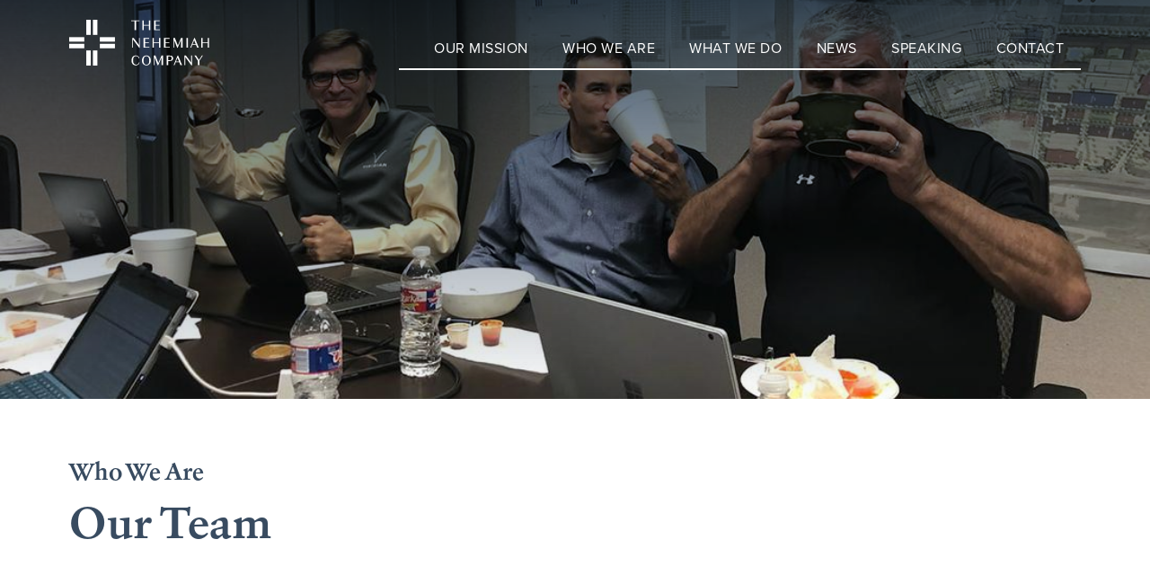

--- FILE ---
content_type: text/html; charset=UTF-8
request_url: https://www.thenehemiahcompany.com/our-team/9/john-jordan
body_size: 10437
content:
<!DOCTYPE html>
<head> 


   <title>The Nehemiah Company</title>
   <meta name="description" content="The Nehemiah Company is currently developing Arlington Commons The Truman. This ten-year project will create a high-quality, multi-family redevelopment at the Lamar" />
   <meta name="keywords" content="" />
	<meta http-equiv="Content-type" content="text/html;charset=UTF-8" />
	
<meta property="og:title" content="The Nehemiah Company" id="ogtitle" />
<meta property="og:image" content="http://www.thenehemiahcompany.com/images/logo_for_sharing.gif" id="ogimage" />
<link rel="image_src" type="image/gif" href="http://www.thenehemiahcompany.com/images/logo_for_sharing.gif" />

<meta property="og:site_name" content="www.thenehemiahcompany.com" />
<meta property="og:description" content="The Nehemiah Company is currently developing Arlington Commons The Truman. This ten-year project will create a high-quality, multi-family redevelopment at the Lamar" id="ogdesc" />
<meta property="og:url" content="http://www.thenehemiahcompany.com//our-team/9/john-jordan" />

 
<meta name="viewport" content="width=device-width, initial-scale=1.0">

        <link rel="preload" as="image" href="/phpThumb/phpThumb.php?w=1920&amp;src=%2Fuploads%2Fimages%2Finteriorslides%2FBob_Header_2.jpg&amp;hash=84c41b6a8ded147926e230dfd1ff2837">

<link href="/styles/main.css?c=2137329438" rel="stylesheet" type="text/css" />

<meta name="google-site-verification" content="b74yetD49RXxXWxMdWHMKSp21Ga0Vb_sFX6ZARWpwyc" />

<!-- Google Tag Manager -->
<script>(function(w,d,s,l,i){w[l]=w[l]||[];w[l].push({'gtm.start':
new Date().getTime(),event:'gtm.js'});var f=d.getElementsByTagName(s)[0],
j=d.createElement(s),dl=l!='dataLayer'?'&l='+l:'';j.async=true;j.src=
'https://www.googletagmanager.com/gtm.js?id='+i+dl;f.parentNode.insertBefore(j,f);
})(window,document,'script','dataLayer','GTM-NQZLFVD');</script>
<!-- End Google Tag Manager -->
<link rel="apple-touch-icon" sizes="120x120" href="/images/favicons/apple-touch-icon.png">
<link rel="icon" type="image/png" sizes="32x32" href="/images/favicons/favicon-32x32.png">
<link rel="icon" type="image/png" sizes="16x16" href="/images/favicons/favicon-16x16.png">
<link rel="manifest" href="/images/favicons/manifest.json">
<link rel="mask-icon" href="/images/favicons/safari-pinned-tab.svg" color="#5bbad5">
<link rel="shortcut icon" href="/favicon.ico">
<meta name="msapplication-config" content="/images/favicons/browserconfig.xml">

</head>

<body class="p_teamdetail  interior">
<!-- Google Tag Manager (noscript) -->
<noscript><iframe src="https://www.googletagmanager.com/ns.html?id=GTM-NQZLFVD"
height="0" width="0" style="display:none;visibility:hidden"></iframe></noscript>
<!-- End Google Tag Manager (noscript) --><div class="mobileNav mobileonly"></div>
<style>
.addthis_toolbox a {
	display:block;
}
.addthis_toolbox svg {
	display:none;
}
body .addthis_toolbox li a > span, body .addthis_toolbox .at4-icon {
	background-color:transparent !important;
}
</style>
<div id="header">
	<div class="contentWrapper">
		<div class="innerPadding">
			<div class="logo"><a href="/"><img src="/images/logo-nehemiah.svg" alt="The Nehemiah Company" width="215" /></a></div>
						<div class="mobileonly menu-button closed">       
			    <div class="line"></div>
	   			<div class="line"></div>
	   			<div class="line"></div>
			    <div class="line"></div>
			</div>
						<div class="headerRight">
				<div id="navmenu">
    <ul class="nav">
	
			<li class="collapsed top  has-sub">
				<a  href="/our-mission"><span class="icon"></span>Our Mission</a>
							<ul class="sub">
	
								    <li class="last ">
<a  href="/who-we-support">Faith-Driven Impact</a>
											</li>
								</ul>
										<span class="divider"></span>
					</li>
		
			<li class="collapsed top  has-sub">
				<a  href="/about"><span class="icon"></span>Who We Are</a>
							<ul class="sub">
	
								    <li class=" ">
<a  href="/our-team">Our Team</a>
											</li>
								    <li class=" ">
<a  href="/our-partners">Our Partners</a>
											</li>
								    <li class="last ">
<a  href="/Recognition">Recognition</a>
											</li>
								</ul>
										<span class="divider"></span>
					</li>
		
			<li class="collapsed top  has-sub">
				<a  href="/our-projects"><span class="icon"></span>What We Do</a>
							<ul class="sub">
	
								    <li class=" has-sub">
<a  href="/mpc-development">MPC Development</a>
													<ul class="sub">
																    <li class="last"><a  href="/our-projects/community">Communities</a></li>
															</ul>
											</li>
								    <li class=" has-sub">
<a  href="/multifamily-development">Multifamily Development</a>
													<ul class="sub">
																    <li class="last"><a  href="/our-projects/multi-family">Communities</a></li>
															</ul>
											</li>
								    <li class=" has-sub">
<a  href="/build-to-rent">Build to Rent</a>
													<ul class="sub">
																    <li class="last"><a  href="/our-projects/single-family-rental">Communities</a></li>
															</ul>
											</li>
								    <li class="last ">
<a  href="/Property-Management">TNC Management</a>
											</li>
								</ul>
										<span class="divider"></span>
					</li>
		
			<li class="collapsed top  ">
				<a  href="/press">News</a>
										<span class="divider"></span>
					</li>
		
			<li class="collapsed top  ">
				<a  href="/speaking">Speaking</a>
										<span class="divider"></span>
					</li>
		
			<li class="collapsed top  has-sub">
				<a  href="/connect"><span class="icon"></span>Contact</a>
							<ul class="sub">
	
								    <li class="last ">
<a  href="/careers">Careers</a>
											</li>
								</ul>
								</li>
			</ul>
</div>
			</div>
		</div>
		<div style="clear:both"></div>
	</div>
</div>

<div class="contentWrapper">
	<script>
var mp4s = new Array();
var webms = new Array();
var videolinks = new Array();
var videoposters = new Array();

</script>
		
		
<div class="slide-wrapper ">    <div class="slideshow ">
                <div class="slide_viewer">
            <div class="slide_group">
				                            <div class="slide " style="background-image:url('/phpThumb/phpThumb.php?w=1920&amp;src=%2Fuploads%2Fimages%2Finteriorslides%2FBob_Header_2.jpg&amp;hash=84c41b6a8ded147926e230dfd1ff2837')">
								<script>
									//	preload 1st image
								    var pic = new Image();
								    pic.src="/phpThumb/phpThumb.php?w=1920&src=%2Fuploads%2Fimages%2Finteriorslides%2FBob_Header_2.jpg&hash=84c41b6a8ded147926e230dfd1ff2837";
								</script>		
						                    						<div class="ratio" ></div>
																		<div class="caption">
							<div class="innerContent">
								<div class="line-wrapper">
																										</div>
							</div>
						</div>
					</div>
				            </div>
			<div style="clear:both"></div>
        </div>
            </div><!-- End // .slider -->
	</div>
	<div class="template3"> 
				<div class="table">
			<div class="bodymid ">
				<div style="display:none" class="contentblock-alerts">
	<div class="autoClose">x</div>
	<div class="content"></div>
</div>

<div class="ContentBlockWrapper" id="ContentBlockWrapper">
	     <div class="contentBlock out-of-view t1   num1   same-background-as-next " >
			 			 			 
					<div class="cbwrap">
						<div class="innerContent ">
					<div class="container">
						<div class="content fade-in-bottom-container in-view-elements"><h4>Who We Are</h4>  <h1>Our Team</h1></div></div>
				</div>
					</div>
     </div>
     </div>
<div class="post-inc"><link rel="stylesheet" type="text/css" href="/apps/team/styles.css" media="screen" property="stylesheet" />

<div class="teamDetail">
		<div class="details">
		<h2> </h2>
		<h4></h4>
		<div class="description"></div>
	</div>
</div>

</div><script src="https://ajax.googleapis.com/ajax/libs/jquery/1.7.2/jquery.min.js"></script>
<script src="https://ajax.googleapis.com/ajax/libs/jqueryui/1.8.18/jquery-ui.min.js"></script>
<script type="text/javascript" src="/js/jquery.ui.touch-punch.min.js"></script>
<link rel="stylesheet" type="text/css" href="//ajax.googleapis.com/ajax/libs/jqueryui/1.8/themes/base/minified/jquery-ui.min.css" media="screen" />


<script type="text/javascript">
	var externally_viewable=0;
</script>
<script src="//use.typekit.net/rcj6iie.js"></script>
<script>try{Typekit.load();}catch(e){}</script>


<script src="/js/cmsjquery.js?c=1830825877"></script>


<script type="text/javascript" src="/js/jquery.responsiveslides.min.js"></script>
<script type="text/javascript">

$(document).ready(function() {
    // start slideshow
    $(".slide-wrapper .slide_group").responsiveSlides({
      auto: true,
      pager: true,
      nav: false,
                navContainer: '#sliderNav #nav',
                nextText:'<div id="next"></div>',
                prevText:'<div id="prev"></div>',
      after: function (i) {
          currentLink = $('.rslides1_on').find('a').attr('href');
          if (currentLink) {
              $('.bannerLink').attr('href',currentLink);
            $('.bannerLink').width($('.rslides1_on').find('.textbox').width());
            $('.bannerLink').height($('.rslides1_on').find('.textbox').height());
          } else
              $('.bannerLink').removeAttr('href');
//          console.log(next.find('a').attr('href'));
      },
                speed: 500,
                timeout:5000
    });});
</script>
				<div style="clear:both"></div>
			</div>
					</div>
	</div>
	<footer>
	<div class="content">
		<div class="" id="content_universal_footer"><div class="content"><table style="width: 100%;" border="0">  <tbody>  <tr>  <td style="width: 100px; vertical-align: middle;"><img src="/uploads/images/logo-footer.svg" alt="The Nehemiah Company" width="145" height="47" /></td>  <td style="text-align: center;">  <p>TERMS &amp; CONDITIONS | PRIVACY POLICY | CALIFORNIA PRIVACY POLICY | <a href="/sitemap">SITEMAP</a> | <a href="/admin">MANAGE</a><br />&copy;2026 The Nehemiah Company. All Rights Reserved.</p>  </td>  <td style="width: 100px; vertical-align: middle;"><img src="/uploads/images/icon-eho.svg" alt="Equal Housing Opportunity" width="32" height="34" /> <img src="/uploads/images/icon-ada.svg" alt="ADA" width="31" height="34" /></td>  </tr>  </tbody>  </table></div></div>	</div>
</footer></div>
</body>
</html>


--- FILE ---
content_type: text/css
request_url: https://www.thenehemiahcompany.com/styles/main.css?c=2137329438
body_size: 47356
content:
@charset "utf-8";
/* CSS Document */

/*Layout Declarations*/
html {
	height:100%;
}
body {
	background: none repeat scroll 0 0;
	color:#384B60;
	font-family: proxima-nova, sans-serif;
	font-weight: 400;
	line-height:1.5;
	margin: 0;
    -webkit-font-smoothing: antialiased;
}
html,body {
	font-size:1.67vw;
}
img {
    max-width: 100%;
    height:auto;
}
p {
	margin-top:0px;
	margin-bottom:24px;
}
p:last-child {
	margin-bottom:0;
}
a {
	outline:none;
	position:relative;
}
a, a:visited	{
	color:#2b79a1;
    text-decoration:underline;
}
a:hover	{
	color:#000000;
    text-decoration:underline;
}
a.plain-link {
        color:inherit;
    text-decoration: none;
}
a.plain-link:hover {
        color:#84B8B3;
}
.contentWrapper {
	position:relative;
}
.innerPadding, .innerContent {
	padding:0px 6%;
}
.subheading {
	font-size:.9375rem;
	letter-spacing: .19rem;
	font-weight:500;
	text-transform:uppercase;
	margin:0;
}
h1, h2, h3, h4, h5 {
	font-family: verdigris-mvb-pro-text, serif;
	line-height: 1.2;
	margin: 0 0 10px 0;
	font-weight: 600;
	color: #384B60;
	text-wrap:balance;
}
h1,.h1 {
	font-size: 2.34rem;
}
h2,.h2 {
	font-size: 1.7rem;
}
h3,.h3 {
	font-size: 1.4rem;
}
h4,.h4 {
	font-size: 1.25rem;
}
h5,.h5 {
	text-transform: uppercase;
 	font-size: 1.1875;
	font-weight:600;
	font-family: proxima-nova, sans-serif;
}
h6,.h6 {
	margin:0 0 10px 0;
	font-family: proxima-nova, sans-serif;
	font-weight:600;
	font-size:1.25rem;
}
h1 a, h2 a, h3 a, h4 a, h5 a,
h1 a:hover, h2 a:hover, h3 a:hover, h4 a:hover, h5 a:hover {
	text-decoration:none;
}
.color-swatches {
        display:inline-flex;
        flex-wrap:wrap;
        width:100%;
        font-size:10px;
        line-height:1.5;
}
.fancybox-wrap .color-swatches .content {
        padding:0;
}
.fancybox-wrap .color-swatches.patterns .content {
        padding:15px;
}
.pattern-option .color-swatches div[class*=pattern-] {
	filter:invert(1);
	background-size:60% auto;
}
.pattern-option .color-swatches div[class*=pattern-] .content {
	filter:invert(1);
}
.pattern-option .color-swatches .pattern-1 {
	background-image:url('/images/pattern-1.png');
}
.pattern-option .color-swatches .pattern-2 {
	background-image:url('/images/pattern-2.png');
}
.pattern-option .color-swatches div.pattern-3 {
	background-image:url('/images/pattern-3.png');
	background-size:auto 100%;
}
.color-swatches > div {
        position:relative;
        padding:15px;
}
.color-swatches label {
        position:absolute;
        left:0;right:0;top:0;bottom:0;
        width:100%;
        height:100%;
        z-index:4;
}
.color-swatches.patterns > div:not(.pattern-none) {
    background-color: #fff;
    color: transparent;
}
.bg-blue {
	background-color:#334a62;
	color:#fff;
}
.bg-olive {
	background-color:#8b927a;
	color:#fff;
}
.bg-light-olive {
	background-color:#acb5a8;
	color:#384B60;
}
.bg-aqua {
	background-color:#76b1b2;
	color:#fff;
}
.bg-light-beige {
	background-color:#d0c5b5;
	color:#384B60;
}
.bg-copper {
	background-color:#8F502E;
	color:#fff;
}
.bg-darkgrey {
	background-color:#323024;
	color:#fff;
}
.bg-mediumgrey {
	background-color:#77776b;
	color:#fff;
}
.bg-light-grey {
	background-color:#d2d2ca;
	color:#656458;
}
.text-blue {
	color:#334a62;
}
.text-olive {
	color:#8b927a;
}
.text-light-olive {
	color:#acb5a8;
}
.text-aqua {
	color:#76b1b2;
}
.text-light-beige {
	color:#d0c5b5;
}
.text-copper {
	color:#8F502E;
}
.text-darkgrey {
	color:#323024;
}
.text-mediumgrey {
	color:#77776b;
}
.text-light-grey {
	color:#d2d2ca;
}
.contentBlock[class*="bg-"]:not([class*="-light-"]) .content *:not(.button) {
	color:#fff;
}
.press {
	font-size: 15px;
	font-weight:300;
}
.press h4 a {
	text-decoration:none;
}
.presslinks a, .presslinks a:visited {
	color: inherit;
	font-weight: inherit;
	text-decoration:none;
}
.press .readmore {
	font-size: 16px;		
	font-weight: 600;
	color: #2b79a1;	
	letter-spacing: .4px;
	text-transform: uppercase;	
	text-align: right;
}
.press .item {
	margin-bottom:20px;
}
.press .newsdate {
	font-weight:600;
	font-size: 14px;
	text-transform: uppercase;	
	letter-spacing: .4px;	
}
.highlight {
	color:#38b549;
}
.fromcms {
	padding-top:20px;
	padding-right:14%;
}
.template3 .fromcms {
	padding-right:0;
}
#header {
    position: absolute;
    left: 0;
    right: 0;
    width: 100%;
    z-index: 1000;
}
#header .innerPadding {
	display:flex;
	justify-content:space-between;
	align-items:flex-end;
}
#header .contentWrapper {
	padding-top:15px;
	padding-bottom:10px;
}
#header .logo {
	width:12.2vw;
	max-width:235px;
}
#header .logo img {
}
.headerRight {
	padding-top:10px;
	padding-left:30px;
}
.sitesearch {
	position:relative;
}
.sitesearch .field {
	font-size:14px;
	font-weight:300;
	height:38px;
	width:90%;
	padding:0px 10px;
	border:1px solid #eeeeee;
}
.sitesearch .btn {
	position:absolute;
	right:0px;
	top:0px;
	border-radius:0;
}
input.blur,textarea.blur {
	color:#999;
}
input, select, textarea {
	font: 12px "soleil", sans-serif;
}
.sitesearch input.blur {
	font-style:italic;
}
.checkboxes {
	display:flex;
	flex-wrap:wrap;
}
.checkboxes .checkbox {
	width:30%;
	margin-right:3%;
}
.checkboxes label {
	float:none;
	width:auto;
	white-space:nowrap;
}
.leftImage {
	width:49%;
	margin-right:4%;
	display:inline-block;
	position:relative;
	vertical-align:top;
	margin-left:-7%;
}
.p_index .editIconImage {
	margin-left:0 !important;
}
.p_index .fromcms {
	display:inline-block;
	width:54%;
	padding:0;
}
.team.hidden {
	display:none;
}
.filter-wrapper {
	display:flex;
	justify-content:space-between;
	align-items:center;
}
.filter-wrapper .left-side {
	min-width:220px;
}
.p_our-team .bodymid {
	padding-right:0;
}
.heading .filters {
	float:right;
}
.filters .button {
	display:inline-block;
	margin-right:10px;
	font-size:14px;
	background:none;
	font-weight:normal;
	border:1px solid #ccc;
	color:#ccc;
	margin-bottom: 10px;
}
.filters .button a {
	display:block;
	color:inherit;
	padding:3px 10px;
}
.filters .button:hover {
	background:#eeeeee;
}
.filters .button.active {
	background-color:#2b79a1;
	color:#ffffff;
}
footer {
	position:relative;
	min-height:35px;
	background-color:#384B60;
	color:#fff;
	padding:30px 5%;
	font-size: .6rem;
    letter-spacing: .08rem;
}
footer .content p:last-child {
	margin-bottom:0;
}
footer .content a {
	color:inherit;
	text-decoration:none;
}
footer .content a:hover {
	opacity:.8;
}
.button {
	background: #C6B7A6;
	font-size: 1rem;
	font-weight: 600;
	color: #384B60;
	letter-spacing: .6px;
	text-transform: uppercase;
	border:none;
	border-radius:0px;
	cursor:pointer;
	display:inline-block;
}
.button a, a.button {
	display:inline-block;
	text-decoration:none;
	padding:5px 40px;
}
.button a {
	color:inherit;
}
input.button {
	padding:5px 20px;
}
.button.white {
	background-color:#fff;
	color:#656458;
}
.button.aqua {
	background-color:#65A3A3;
	color:#FFFFFF;
}
.button.beige {
	background-color:#C9C8BE;
	color:#252219;
}
.button.copper {
	background-color:#8F502E;
	color:#FFFFFF;
}
.button:hover {
	background-color:#384B60;
	color:#fff;
}
.button.aqua:hover {
	background-color:#656458;
	color:#fff;
}
.button.beige:hover {
	background-color:#7B8066;
	color:#fff;
}
.button.copper:hover {
	background-color:#9DA597;
	color:#252219;
}
form label {
	display:inline-block;
	width:110px;
	text-align:right;
	padding-right:5px;
}
form label.wider {
	width:auto;
}

/*.addthis_toolbox {
	min-width: 200px;
}*/
.template > .table {
	width:100%;
}
.bodymid, .bodyright {
	display:table-cell;
	vertical-align:top;
}
.bodyright {
	width:33%;
	padding-left:5%;
}
.bodyright .wrapper {
	background:#ebebeb;
	padding:30px;
}
.service-page .bodyright .wrapper {
	background:#fff;
}
.sidebar-projects .item {
	position:relative;
    background-color: rgba(235,235,235,1);
	margin-bottom:40px;
    -webkit-font-smoothing: antialiased;
}
.sidebar-projects .item > a{
	position:absolute;
	top:0;bottom:0;left:0;right:0;
	width:100%;
	height:100%;
	z-index:5;
}
.sidebar-projects .photo {
	position:relative;
	background-size:cover;
	background-repeat:no-repeat;
	background-position:center;
}
.sidebar-projects .photo::after{
	content:'';
	width:100%;
	display:block;
	padding-top:69%;
}
.sidebar-projects .details {
	padding:14px 19px 20px 19px;
}
.sidebar-projects .title {
    color: rgba(64,64,64,1);
    font-size: 22px;
    font-weight: 600;
    letter-spacing: -0.2px;
    line-height: 1;
	margin-bottom:10px;
}
.sidebar-projects .read-more {
	margin-top:5px;
    color: rgba(43,121,161,1);
    font-size: 14px;
    font-weight: 600;
    letter-spacing: 0;
    line-height: 16px;
}
.sidebar-projects .read-more a {
	text-decoration:none;
}
.fromcms ul {
	margin:0;
	padding:0;
	margin-bottom: 1.625rem;
}
.fromcms li {
  margin-left: 18px;
}
.contactform input {
	width:90%;
	height:40px;
	margin-bottom:10px;
}
.contactform textarea {
	width:90%;
	height:90px;
	border:1px solid #ccc;
}
.contactform input.button {
	width:auto;
}
.twocol > input {
	width:43%;
	margin-right:15px;
}
.alert {
	color:#990000;
	font-weight:bold;
}
img.circle {
	border-radius:50%;
	border:4px solid #ffffff;
	box-shadow: 0 0 5px #888;
	width:80%;
	height:auto;
}
img.circle:hover {
	border-color:#38b549;
}
table td {
	vertical-align:top;
}
.p_our-leadership .fromcms table {
	table-layout:fixed;
	width:100%;
}
.p_our-leadership .fromcms td {
	width:22%;
	max-width:22%;
	padding-left:0;
	padding-right:3%;
	font-size:80%;
}
.fancybox-image {
	height:auto !important;
}
.search li {
	margin-bottom:10px;
}
.collapsible .handle {
	cursor:pointer;
	position:relative;
}
.collapsible.collapsed .content {
	display:none;
}
.sharefloat .addthis_toolbox {
  position: fixed;
  margin-top: 30%;
  z-index: 2500;
  margin: 70px 0 0 0;
  padding: 0;
  list-style: none;
}
.sharefloat .addthis_toolbox a {
	display:block;
	float:none;
  	margin: 0;
	margin-bottom:2px;
}
.sharefloat .addthis_toolbox a img {
	display:block;
}
.btcheck {
	display:none;
}
.ContentBlockWrapper .contentBlock {
	padding:5vw 0;
	position:relative;
}
.contentBlock.t11 .content {
	margin:0px auto;
	width:78%;
}
.contentBlock .background-pattern {
	position:absolute;
	top:0;bottom:0;left:0;right:0;
	opacity:.7;
	pointer-events:none;
}
.contentBlock.pattern-1 .background-pattern {
	background-size:95px auto;
}
.contentBlock.pattern-3 .background-pattern {
	background-size: 100% auto;
	opacity: .11;
}
.contentBlock.photo-ratio .img-wrapper .custom-ratio {
        display:block;
}
.contentBlock video {
    position:absolute;
    width:100%;
    top:0;
    bottom:0;
    left:0;
    right:0;
    height:100%;

    object-fit:cover;
    object-position: center center;
    font-family: 'object-fit: cover; object-position: center center;';

        background-size:cover;
        background-repeat:no-repeat;
        background-position:center;
        background-color:#000;
}
.contentBlock .img-wrapper.playing svg {
        display:none;
}
.contentBlock .img-wrapper svg {
        position:absolute;
        top:50%;
        left:50%;
        z-index:20;
        transform:translate(-50%, -50%);
    pointer-events: none;
}
.contentBlock.t2 {
        padding:0px 0;
}
.contentBlock.t2 .content-wrapper {
        display:flex;
        align-items:center;
        padding:60px 0;
}
.contentBlock.t2 .wrapper {
        display:flex;
                flex-wrap:wrap;
            justify-content: space-between;
}
.contentBlock.t2.layout-full {
        padding:0;
}
.contentBlock.t2 .content {
	padding:0 8vw;
}
.contentBlock.t2.layout-full-curved .content {
	padding:0;
}
.contentBlock.t2 .wrapper .img-wrapper {
        width:44%;
}
.contentBlock.t2 .wrapper .content-wrapper {
        width:56%;
}
.contentBlock.t2.layout-full-curved .wrapper .img-wrapper {
        width:55%;
}
.contentBlock.t2.layout-full-curved .wrapper .content-wrapper {
        width:45%;
}
.alt-img {
	display:none;
}
.svg-clip {
	width:0;
	height:0;
}
.contentBlock.t2 .innerContent {
	padding:0;
}
.contentBlock.t2 .img {
	height: 100%;
    background-size: cover;
    background-position: center;
    background-repeat: no-repeat;
}
.contentBlock.t2.layout-full-curved .wrapper .img-wrapper {
	mask-image:url('/images/image-block-curve.svg');
	mask-repeat: no-repeat;
    mask-size: cover;
    mask-position: top right;
    mask-size: 100% 100%;
    mask-position: right center;
}
.contentBlock.t2.layout-full-curved .wrapper .content-wrapper .content {
    text-align: center;
    padding-right: 5vw;
    position: relative;
    left: -5vw;
}
.contentBlock.t2 .wrapper .img-wrapper {
	z-index:10;
}
.contentBlock.t2.photo-ratio.layout-content-center .wrapper .img-wrapper {
    align-self:center;
}
.contentBlock.t2.photo-ratio.layout-content-top .wrapper .img-wrapper {
        align-self:flex-start;
}
.contentBlock.t2.photo-ratio.layout-content-bottom .wrapper .img-wrapper {
        align-self:flex-end;
}
.contentBlock.t2.layout-content-right .wrapper .content-wrapper{
        order:3;
}
.contentBlock.t2.photo-ratio .img .ratio {
	display:block;
}
.contentBlock.t3 {
	background:none;
}
.contentBlock.t1:not([class*="bg-"]) + .contentBlock.t3 {
	padding-top:0;
}
.contentBlock.t3 .illustration {
    padding-left: 40%;
    z-index: 1;
    margin-top: -2vw;
    margin-right: 1vw;
}
.contentBlock.t3 .image-block-wrapper {
	position:relative;
	display:grid;
	grid-template-columns: 60% 40%;
}
.contentBlock.t3 .image-block-wrapper .item:nth-child(2) {
	padding:20px 7vw 60px 20px;
}
.contentBlock.t3 .image-block-wrapper .img-container {
	background-size:cover;
	background-position:center;
	background-repeat:no-repeat;
}
.contentBlock.t3 .image-block-wrapper .item:nth-child(2) .img-container::after{
	content:'';
	display:block;
	width:100%;
	padding-top:95%;
}
.contentBlock.t3 .image-block-wrapper .item:nth-child(4) .img-container {
	width: 71%;
	margin-left: -3vw;
	margin-top: -3vw;
}	
.contentBlock.t3 .image-block-wrapper .item:nth-child(4) .img-container::after{
	content:'';
	display:block;
	width:100%;
	padding-top:99%;
}
.contentBlock.t3 .content-wrapper {
	margin-left:10vw;
	border-radius:50px;
	overflow:hidden;
}
.contentBlock.t3 .content-wrapper .content {
	padding:50px;
}
.contentBlock.t5 {
	padding-top:0;
}
.contentBlock.t5 .illustration {
	position:absolute;
	right:5vw;
	bottom:2vw;
	width:40vw;
	z-index:-1;
}
.contentBlock.t5 .image-block-wrapper {
	position:relative;
	display:grid;
	grid-template-columns: 32% 38% 28%;
}
.contentBlock.t5 .image-block-wrapper > div {
}
.contentBlock.t5 .image-block-wrapper .item .img-container {
	position:relative;
	background-size:cover;
	background-position:center;
}
.contentBlock.t5 .image-block-wrapper .content-wrapper,
.contentBlock.t5 .image-block-wrapper .item:nth-child(3) {
	grid-column: span 2;
	width: 68%;
	margin-left: 11vw;
}
.contentBlock.t5 .image-block-wrapper .content-wrapper .content::after {
	content:'';
	display:block;
	width:40%;
	border-bottom:1px solid #986844;
	padding-top:20px;
	margin-bottom:20px;
}
.contentBlock.t5 .image-block-wrapper .item {
	position:relative;
}
.contentBlock.t5 .image-block-wrapper .item:nth-child(1) {
	grid-row: span 2;
	width:125%;
}
.contentBlock.t5 .image-block-wrapper .item:nth-child(1) .img-container {
    width: 70%;
    height: 100%;
    margin-left: 30%;
}
.contentBlock.t5 .image-block-wrapper .item:nth-child(3) .img-container {
	width:83%;
}
.contentBlock.t5 .image-block-wrapper .item:nth-child(3)::after {
	content:'';
	display:block;
	position:absolute;
	bottom:0;
	right:0;
	width:15%;
	border-bottom:1px solid #986844;
}

.contentBlock.t5 .image-block-wrapper .item:nth-child(3) .img-container::before {
	content:'';
	display:block;
	width:100%;
	padding-top:54.9%;
}
.contentBlock.t5 .image-block-wrapper .item:nth-child(4) .img-container::after {
	content:'';
	display:block;
	position:absolute;
	bottom:-20px;
	right:0;
	width:80%;
	border-bottom:1px solid #986844;
}
.contentBlock.t5 .image-block-wrapper .item:nth-child(4) {
	padding: 2.5vw 2.5vw 0 6vw;
}
.contentBlock.t5 .image-block-wrapper .item:nth-child(5) {
	padding-top:2.5vw;
}
.contentBlock.t5 .image-block-wrapper .item:nth-child(6) {
	padding-top:2.5vw;
	padding-right:6vw;
	padding-left:2.5vw;
}
.contentBlock.t5 .image-block-wrapper .item:nth-child(4) .img-container {
	padding-top:110%;
}
.contentBlock.t5 .image-block-wrapper .item:nth-child(5) .img-container {
	padding-top:99.2%;
}
.contentBlock.t5 .image-block-wrapper .item:nth-child(6) .img-container {
	padding-top:95%;
}
.contentBlock.t6 {
	padding:0;
}
.contentBlock.t6 .wrapper {
}
.contentBlock.t6 .slideshow-wrapper {
	position:relative;
	list-style:none;
	margin:0;
	padding:0;
	overflow:hidden;
}
.contentBlock.t6 .slideshow-wrapper li {
	margin:0;
	padding:0;
	opacity: 1 !important;
    top: 0;
    z-index: initial !important;
}
.contentBlock.t6 .slideshow-wrapper li .text-column,
.contentBlock.t6 .slideshow-wrapper li .photo {
	z-index:20 !important;
}
.contentBlock.t6 .slideshow-wrapper li[class*="_on"] .text-column {
	z-index:100 !important;
}
.contentBlock.t6 .slideshow-wrapper li[class*="_on"] .photo {
	z-index:10 !important;
}
.contentBlock.t6 .slideshow-wrapper .arrow-container {
	position:relative;
	display:flex;
	justify-content:center;
	height:4vw;
}
.contentBlock.t6 .slideshow-wrapper .arrow-container a {
	margin:0 3px;
	position:static;
}
.contentBlock.t6 .slideshow-wrapper .arrow-container .prev img {
	transform:scaleX(-1);
}
.contentBlock.t6 .slideshow-wrapper .arrow-container a img {
	filter:brightness(100);
	width:2vw;
}
.contentBlock.t6 .slideshow-wrapper .photo {
	position:absolute;
	left:0;
	width:55vw;
	height:100%;
	top:0;
	background-size:cover;
	background-position:center;
	opacity:0;
	z-index:-1;
}
.contentBlock.t6 .slideshow-wrapper li[class*="_on"] .photo {
	opacity:1;
}
.contentBlock.t6 .slideshow-wrapper .text-column {
	position:relative;
	margin-left:46vw;
	margin-top:5vw;
	margin-bottom:7vw;
	width:45vw;
	position:relative;
	border-radius:50px;
	transform:rotate(-2deg);
	z-index:10;
	text-align:center;
}
.contentBlock.t6 .slideshow-wrapper li:nth-child(even) .text-column {
	transform:rotate(1.5deg);
}
.contentBlock.t6 .slideshow-wrapper .text-column .background {
	position:absolute;
	top:0;bottom:0;left:0;right:0;
}
.contentBlock.t6 .slideshow-wrapper .text-column .text-wrapper {
	position:relative;
	padding:10px 50px 50px 50px;
}
.contentBlock.t6 .slideshow-wrapper .text-column .text-wrapper *:not(.button) {
	color:inherit;
}
.contentBlock.t7 {
	padding:0;
}
.contentBlock.t7 .wrapper {
    overflow: hidden;
    position: relative;
	display:flex;
	align-items:center;
}
.contentBlock.t7 .wrapper .heading {
	min-width:max-content;
	padding:0 2vw 0 5vw;
	font-family: "neue-kabel", sans-serif;
	color:#CFC6B9;
}
.contentBlock.t7 .wrapper .content {
	position:relative;
	overflow:hidden;
	color:#CFC6B9;
}
.contentBlock.t7 .wrapper .marquee {
    position:relative;
}
.contentBlock.t7 .wrapper .marquee:hover {
    -moz-animation-play-state: paused;
    -webkit-animation-play-state: paused;
    animation-play-state: paused;
}
.contentBlock.t7 .wrapper .marquee {
    position: relative;
    width: 100%;
    margin: 0;
    line-height: 50px;
    text-align: center;
    /* Starting position */
    -moz-transform:translateX(100%);
    -webkit-transform:translateX(100%);
    transform:translateX(100%);
    /* Apply animation to this element */
    -moz-animation: moveleft 22s linear infinite;
    -webkit-animation: moveleft 22s linear infinite;
    animation: moveleft 22s linear infinite;
        display:flex;
        justify-content:center;
    -moz-transform: translateX(100%); /* Firefox bug fix */
    -webkit-transform: translateX(100%); /* Firefox bug fix */
    transform: translateX(100%);
}
.contentBlock.t7 .wrapper .marquee .item {
    position:relative;
    white-space:nowrap;
    padding:20px 40px;
    font-size:1.56rem;
    color: #CFC6B9;
	font-family: verdigris-mvb-pro-text, serif;
	font-weight:bold;
}
.contentBlock.t7 .wrapper .marquee .item > a {
        position:absolute;
        top:0;bottom:0;left:0;right:0;
        width:100%;
        height:100%;
}
.contentBlock.t9 {
	padding:10px 0 0 0;
}
.contentBlock.t9 .module-wrapper {
	position:relative;
	display:flex;
	justify-content:flex-end;
}
.contentBlock.t9 .photo-spacer {
	position:relative;
	width:45vw;
}
.contentBlock.t9 .photo-spacer::before {
	content:'';
	display:block;
	width:100%;
	padding-top:120%;
}
.contentBlock.t9 .content-wrapper {
	width:50vw;
	padding:5vw;
	position:relative;
	color:#fff;
}
.contentBlock.t9 .content-wrapper * {
	color:#fff;
}
.contentBlock.t9 .content-wrapper .handle {
	text-transform:uppercase;
	font-size:.9375rem;
	font-weight:bold;
}
.contentBlock.t9 .content-wrapper .item {
	padding-left:5vw;
}
.contentBlock.t9 .content-wrapper .item .text-wrapper {
	position:relative;
}
.contentBlock.t9 .content-wrapper .item .text-wrapper .number {
	display:none;
}
.contentBlock.t9 .content-wrapper .item .text-wrapper.expanded .number {
	display:block;
	position:absolute;
	left: -4.5vw;
    top: 0;
        font-family: area-normal, sans-serif; 
    font-size: 4vw;
    line-height: 1;
    opacity: 0.53;
    font-weight: bold;
}
.contentBlock.t9 .content-wrapper .item .content {
	font-size:.8125rem;
	text-wrap:balance;
	padding-bottom:20px;
}
.contentBlock.t9 .content-wrapper .item .content p {
	margin-bottom:15px;
}
.contentBlock.t9 .content-wrapper .item .content .button {
	background-color:transparent;
	border-radius:24px;
	text-transform:uppercase;
	border:1px solid rgba(255,255,255,.74);
	letter-spacing:.1rem;
}
.contentBlock.t9 .content-wrapper .item .content .button:hover {
	background:#fff;
	color:#384B60;
}
.contentBlock.t9 .photo {
	position:absolute;
	top:0;
	bottom:0;
	left:0;
	right:0;
	background-size:cover;
	background-repeat:no-repeat;
	background-position:center;
	visibility:hidden;
}
.contentBlock.t9 .photo.active {
	visibility:visible;
}
.contentBlock.t10 {
	padding:0;
}
.contentBlock.t10 .wrapper {
	display:flex;
}
.contentBlock.t10 .wrapper .left-side {
	width:42%;
    margin-top: -3vw;
    position: relative;
    display: flex;
    flex-direction: column;
    align-items: flex-end;
}
.contentBlock.t10 .wrapper .right-side {
	width:58%;
}
.contentBlock.t10 .photo {
	position:relative;
	background-repeat:no-repeat;
	background-size:cover;
	background-position:center;
	width:48%;
}
.contentBlock.t10 .photo:nth-child(2) {
	width:55%;
	margin-top:30px;
	margin-right:6vw;
}
.contentBlock.t10 .photo::after {
	content:'';
	width:100%;
	display:block;
	padding-top:89%;
}
.contentBlock.t10 .photo::before {
	content:'';
	display:block;
	position:absolute;
	background-color:#384B60;
}
.contentBlock.t10 .photo:nth-child(1)::before {
	width:1px;
	height:60%;
	left:-3vw;
	bottom:0;
}
.contentBlock.t10 .photo:nth-child(2)::before {
	width:5vw;
	height:1px;
	right:-6vw;
}
.contentBlock.t10 .illustration {
    width: 100%;
    background-size: auto 100%;
    background-repeat: no-repeat;
	background-position: top left;
    padding-top: 72%;
    position: relative;
    left: -5vw;
}
.contentBlock.t10 .semi-circle-photo {
	background-repeat:no-repeat;
	background-size:cover;
	background-position:center;
	padding-top:26%;
	clip-path: ellipse(53% 100% at 50% 100%);
}
.contentBlock.t10 .content-wrapper .content {
	background-color:#f3f3f1;
	border:1px solid #e0e0e0;
	padding:50px 8vw 50px 50px;
	margin-top:10px;
}
.contentBlock.t10 .content-wrapper .quotation-wrapper {
	text-align:right;
    border-right: 1px solid #384B60;
    margin-right: 12vw;
	margin-left:-5vw;
}
.contentBlock.t10 .content-wrapper .quotation {
	font-family: verdigris-mvb-pro-text, serif;
	font-size:1.71rem;
	font-weight:bold;
    padding-right: 3vw;
    padding-top: 30px;
	padding-bottom:15px;
	text-wrap: balance;
}
.contentBlock.t24 {
	padding:0;
}
.contentBlock.t24 .innerContent {
	padding:0;
}
.contentBlock.t24 .heading {
	text-align:right;
	width:32%;
}
.contentBlock.t24 .arrow {
    top: -8vw;
	width:3vw;
	cursor:pointer;
}
.contentBlock.t24 .arrow:hover {
	opacity:.8;
}
.contentBlock.t24 .next {
    left: 60%;
}
.contentBlock.t24 .prev {
	transform:scaleX(-1);
    left: 56%;
}
.contentBlock.t24 .item {
	position:relative;
	margin-right:20px;
}
.contentBlock.t24 .item .container {
	position:relative;
	padding-top:84.5%;
}
.contentBlock.t24 .item .photo {
	background-size:cover;
	background-repeat:no-repeat;
	background-position:center;
	position:absolute;
	top:0;bottom:0;left:0;right:0;
}
.contentBlock.t24 .slick-current.item .photo  {
	top:-3vw;
	bottom:-3vw;
}
.contentBlock.t24 .item .wrapper {
	position:absolute;
	top:0;bottom:0;left:0;right:0;
	display:flex;
	flex-direction:column;
	justify-content:space-between;
}
.contentBlock.t24 .item .tags {
	color:#fff;
}
.contentBlock.t24 .slick-list {
	padding-bottom:10vw !important;
}
.contentBlock.t24 .item .photo > a {
	z-index:10;
	position:absolute;
	top:0;bottom:0;right:0;left:0;
}
.contentBlock.t24 .item .bottom-wrapper {
	display:flex;
	justify-content:space-between;
	align-items:center;
	position:relative;
	padding:20px;
}
.contentBlock.t24 .item .bottom-wrapper::before {
	content:'';
	display:block;
	position:absolute;
	top:0;bottom:0;left:0;right:0;
	background: rgba(0, 0, 0, .5);
    filter: blur(3vw);
}
.contentBlock.t24 .item .bottom-wrapper .arrow{
	width:2vw;
	min-width:2vw;
	filter:brightness(100);
}
.contentBlock.t24 .item .text {
	color:#fff;
}
.contentBlock.t24 .tags {
	display:flex;
	justify-content:flex-end;
	padding:20px;
}
.contentBlock.t24 .tag {
	padding:2px 15px;
	font-family: omnes-pro, sans-serif; 
	font-weight:800;
	text-transform:uppercase;
	margin-left:10px;
	border-radius:24px;
	background-color:rgba(56,75,96,.74);
	font-size:56%;
}
.contentBlock.t24 .tag[class*=master] {
	background-color:rgba(130,176,177,.74);
}
.contentBlock.t24 .item .text .project-name {
	position:relative;
	font-family: area-normal, sans-serif; 
	font-weight:700;
	font-size:1.06rem;
	text-transform:uppercase;
	line-height:1.1;
}
.contentBlock.t24 .item .text .location {
	position:relative;
	font-size:75%;
	font-family: "ivyepic", sans-serif;
	font-weight:400;
}
@-moz-keyframes moveleft {
	0%   { -moz-transform: translateX(100vw); }
	100% { -moz-transform: translateX(-100vw); }
}
@-webkit-keyframes moveleft {
	0%   { -webkit-transform: translateX(100vw); }
	100% { -webkit-transform: translateX(-100vw); }
}
@keyframes moveleft {
	0%   {
	-moz-transform: translateX(100vw); /* Firefox bug fix */
	-webkit-transform: translateX(100vw); /* Firefox bug fix */
	transform: translateX(100vw);
	}
	100% {
	-moz-transform: translateX(-100vw); /* Firefox bug fix */
	-webkit-transform: translateX(-100vw); /* Firefox bug fix */
	transform: translateX(-100vw);
	}
}

/* ---------------------------------------------------------------- */
/* HOVER MENU */
/* ---------------------------------------------------------------- */
ul.nav {
	position:relative;
    margin:0;
    padding:0px;
	width:100%;
	display: flex;
    justify-content: flex-end;
	align-items: flex-end;
}
ul.nav::before {
	content:'';
	position:absolute;
	border:1px solid #fff;
	left:-20px;
	right:0;
	bottom:3px;
}
ul.nav li {
	position:relative;
    font-weight: 600;
    font-size: 1.13vw;
    line-height: 1;
    letter-spacing: .5px;
    text-transform: uppercase;
    display: inline-block;
	text-align:center;
	color:#fff;
}
ul.nav li.has-sub {
/*	min-width:150px;*/
}
ul.nav > li::before {
	content:'';
	display:block;
	border-bottom:9px solid transparent;
	position:absolute;
    width:100%;
	bottom:0;
	left:50%;
	transform:translateX(-50%);
}
ul.nav a {
    text-decoration:none;
    display: block;
	color:inherit;
}
ul.nav > li a {
    padding:20px 1.5vw;
	font-weight:normal;
}
ul.nav li.on::before {
	border-color:rgba(255,255,255,1);
}
ul.nav > li:hover::before,ul.nav li.on:hover::before {
	border-color:rgba(123,128,102,1);
}
ul.nav > li {
    margin:0;
    padding:0;
    position:relative;
}
ul.nav .sub {
    position:absolute;
	top: calc(100% - 4px);
	border-top:8px solid rgba(123,128,102,.91);
    left:-9999px;
    width:100%;
	min-width:11vw;
    list-style:none;
    padding:0;
    margin:0;
	margin-top:-5px;
    z-index:1200;
	opacity: 0;
	-webkit-transition: opacity .4s ease-in;
	-moz-transition: opacity .4s ease-in;
	-ms-transition: opacity .4s ease-in;
	-o-transition: opacity .4s ease-in;
	transition: opacity .4s ease-in;
}
ul.nav .sub li.last {
    border-bottom-right-radius: 50px;
}
ul.nav .sub li.last:not(.has-sub) {
	overflow:hidden;
}
ul.nav .sub .sub {
	top:0px;
	left:-9990px;
}
ul.nav li:last-child:hover .sub {
}
ul.nav .sub li {
	display:block;
	position:relative;
	border:none;
	color:#384B60;
	background-color: #ffffff;
	border-top:1px solid #233A50;
}
ul.nav .sub li:first-child {
	border-top:0;
}
ul.nav .sub li a{
	font-size: 92%;
	display:block;
	border-top: none;
	padding:15px 10px;
}
ul.nav .sub li:hover > a {
    background:#233A50;
	color:#fff;
}
ul.nav > li:hover > .sub {
    display:block;
	opacity: 1;
	left: 50%;
    transform: translateX(-50%);
}
ul.nav .sub li:hover > .sub  {
    display:block;
	opacity: 1;
	left:100%;
	top:0px;
}
.contactform input#captcha_code, input#ct_captcha_employment {
	width:105px;
}

body .fancypromo.fancybox-wrap {
        background:url('/images/background_art.jpg') no-repeat;
        background-size:cover;
}
body .fancypromo .fancybox-skin {
        background:none;
 	box-shadow: none;
}
body .fancypromo .fancybox-inner {
        background:rgba(255,255,255,.8);
        padding:35px;
        position:relative;
}
.fancypromo {
        text-align:left;
 	font-size:14px;
}
.fancypromo p {
        margin-bottom:5px;
}
.fancypromo .button {
        margin-top:15px;
}
.fancypromo h2 {
 	text-transform:none;
}

/* ---------------------------------------------------------------- */
/* ---------------------------------------------------------------- */
/* ---------------------------------------------------------------- */

/* ---------------------------------------------------------------- */
/* Slideshow */
/* ---------------------------------------------------------------- */
#homeBanner {
    box-sizing: border-box;
    position: relative;
    overflow:hidden;
	width:100%;
	margin-bottom:25px;
}
video.bgvideo {
    position:absolute;
    width:100%;
    top:0;
    bottom:0;
    left:0;
    right:0;
    height:100%;

    object-fit:cover;
    object-position: center center;
    font-family: 'object-fit: cover; object-position: center center;';

        background-size:cover;
        background-repeat:no-repeat;
        background-position:center;
        background-color:#000;
}
.slide-wrapper {
    /*max-height:400px;*/
    top: 0;
    left: 0;
    margin:0px auto;
	position:relative;
    overflow:hidden;
}
.slide-wrapper a {
    display: block;
    position: relative;
    z-index: 2;
    height:100%;
}
.slide-wrapper .slideshow {
    overflow:hidden;
    background-repeat:no-repeat;
    background-size:cover;
    background-position:center center;
    width:100%;
    height:100%;
	position:relative;
	z-index:3;
}
.slideshow .slide > a {
        position:absolute;
        left:0;right:0;top:0;bottom:0;
        width:100%;
        height:100%;
        z-index:20;
}
.slideshow {
        position:relative;
/*      height:50vw;
        max-height:745px;
*/
}
.slideshow .slide {
        background-size:cover;
        background-position:center center;
        background-repeat:no-repeat;
        float:none !important;
        position:relative;
        width:100%;
        top:0;
}
.interior .slideshow {
        height:auto;
}
.slideshow .slide .ratio,
.video-wrapper {
        padding-top:55%;
}
.interior .slideshow .slide .ratio,
.interior .video-wrapper {
        padding-top:34.69%;
}
.interior .slideshow .slide::before {
	content:'';
	display:block;
	position:absolute;
	top:0;bottom:0;left:0;right:0;
	background: linear-gradient(to bottom,  rgba(56,75,96,1) 0%,rgba(125,185,232,0) 100%); /* W3C, IE10+, FF16+, Chrome26+, Opera12+, Safari7+ */
	mix-blend-mode:multiply;
}
.slideshow .caption {
	position:absolute;
	left:50%;
	top:10vw;
	transform:translateX(-50%);
	font-family: verdigris-mvb-pro-text, serif;
	font-weight:bold;
	color:#fff;
    font-size: 4vw;
    line-height: 1.22;
    text-wrap: balance;
    text-align: center;
    width: 90%;
}
.slideshow .caption i,
.slideshow .caption em {
	font-weight:normal;
}
a.bannerLink {
    display:block;
    z-index:9;
}
.slide-wrapper .slideshow:not(:first-child) {
    display:none; /* Initial load, so all slideshows text don't overlap */
}
#sliderNav {
    text-align:right;
    position:absolute;
	right:0px;
    height:29px;
    bottom:0px;
    z-index:9;
}
#sliderNav .spacer {
    float:right;
}
#sliderNav .spacer {
    width:20px;
    height:100%;
}
.prev, .next {
	top:0;
	position:absolute;
}
.prev img, .next img  {
    cursor:pointer;
    margin-top:7.6px;
    margin-right:10px;
    margin-left:5px;
}
#navPhotos {
	float:left;
	width:35%;
}
#navPhotos img {
	display:block;
}
#navPhotos .item {
	float:left;
	width:46%;
	padding-right:4%;
}
#navPhotos .item:nth-child(odd) {
	clear:both;
}
#navPhotos a {
	color:#fff;
	text-decoration:none;
	text-transform:uppercase;
	font-weight:bold;
	font-size:18px;
}
#navPhotos .textContainer {
	background-color:#f5b802;
	text-align:center;
	padding:8px 0px;
	margin-bottom:16px;
}
#navPhotos .item:nth-child(2) .textContainer {
	background-color:#8cc740;
}
#navPhotos .item:nth-child(3) .textContainer {
	background-color:#38b54a;
	margin-bottom:0;
}
#navPhotos .item:nth-child(4) .textContainer {
	background-color:#d6de24;
	margin-bottom:0;
}
.slide-wrapper .textboxWrapper {
	position:absolute;
	width:36%;
	height:100%;
	background:rgba(27, 109, 38, .7);
}
.p_index .slide-wrapper .textboxWrapper {
	bottom:0px;
	width:100%;
	height:auto;
}
.slide-wrapper .textbox {
	padding:15px 20px;
	font-size:120%; 
	font-weight:bold;
	color:#ffffff;
	text-align:center;
	text-transform:uppercase;
	text-align:left;
	width:65%;
}
.slide-wrapper a {
	color:inherit;
	text-decoration:none;
}
body .mce-container, body .mce-container-body,
body .mce-container-body iframe {
        max-width:100%;
}
.fancyblocks .mce-container-body,
.fancyblocks .mce-tinymce.mce-container,
.fancyblocks .mce-container-body iframe {
        min-width:100%;
}
body .mce-container-body,
body .mce-container-body iframe {
        max-height:100%;
}
/* Tablet + mobile */
@media (max-width : 1024px) {
	ul.nav > li a {
		padding-left:5px;
		padding-right:5px;
	}
}
/* ---------------------------------------------------------------- */
/* ---------------------------------------------------------------- */
/* ---------------------------------------------------------------- */

/* ---------------------------------------------------------------- */
/* Initial Responsive styles */
/* Call first on page to help loading (e.g hide elements until they've moved )*/
/* ---------------------------------------------------------------- */
body {
    max-width:100%;
}
iframe {
    max-width: 100%;
}
.video iframe {
    max-width: 90%;
}
.innerWrapper, #innerContent {
    max-width:100%;
    position:relative;
}
.menu-button {
    display:none;
}
.mobileonly {
    display:none;
}
.fromcms table {
	table-layout:fixed;
	width:100%;
}
.fancybox-wrap{
    max-width:90%;
}
.fancybox-wrap #hubspot-messages-iframe-container, .fancybox-wrap .widget-align-left,
.fancybox-iframe #hubspot-messages-iframe-container, .fancybox-iframe .widget-align-left,
 {
        display:none !important;
}
body .mce-container, body .mce-container-body,
body .mce-container-body iframe {
        max-width:100%;
}
.fancyblocks .mce-container-body,
.fancyblocks .mce-tinymce.mce-container,
.fancyblocks .mce-container-body iframe {
        min-width:100%;
}
body .mce-container-body,
body .mce-container-body iframe {
        max-height:100%;
}
.mobileshare {
	display:none;
}
.table {
	display:table;
	width:100%;
	table-layout:fixed;
}
table td {
	vertical-align:top;
}
table td[valign=middle] {
	vertical-align:middle;
}
.button {
	-webkit-appearance:none;
}
.post-inc {
	padding:0 5vw 5vw 5vw;
}
/* Small Tablet + Mobile */
@media (max-width : 767px) {  
	.mobileonly {
		display:block !important;
	}
	span.mobileonly {
		display:inline-block !important;
	}
    .nomobile {
        display:none !important;
    }
	html, body {
		font-size:15px;
	}
	.contentWrapper {
		max-width:100%;
	}
    #navmenu.open ul.nav {
		display:block;
	}
	ul.nav {
		display:none;
		position:absolute;
		left:0;
		top:0;
        float:none;
        padding:0;
        background-color:rgba(12,48,74, .95);
        box-shadow: none;
        z-index:2000;
    }
	ul.nav > li::before {
		display:none;
	}
    ul.nav li.top {
        display:block;
    }
    ul.nav li a {
        padding:15px 10px;
 		font-weight:bold;
		color:#fff;
        font-size:20px;
        text-transform:uppercase;
        display:block;
		width: auto !important;
    }
	ul.nav .sub li a {
		border:none;
		font-size:20px;
	}
    ul.nav li:after {
        display:none;
    }
	ul.nav > li:hover, ul.nav li.on {
		border-color:transparent;
	}
	ul.nav .top.expanded {
		background:#2b79a1;
	}
	#header .contentWrapper {
		padding:0;
	}
	#header .logo {
		width:45%;
	}
	#header .logo img {
		filter:invert(1);
	}
	#header .headerRight {
		position:absolute;
        width: 100%;
        left: 0;
        top: 100%;
		padding:0;
	}
	.slideshow .caption {
		font-size:7vw;
	}
	.p_index .fromcms {
		width:auto;
		padding-top:0;
	}
	.fromcms, .bodymid {
		padding-right:0;
	}
	.sharefloat {
		display:none;
	}
	body .latestProject .photos {
		float: none;
	    width: auto;
	    margin-left: 0;
		margin-bottom:15px;
	}
	.latestProject .photos .photo2 {
		display:none;
	}
	body .bodyright {
		padding-left:0;
	}
    table.noCollapse {
            margin:0px auto;
    }
	.dynamic table:not(.noCollapse):not(.mobile2col) {
        display:block;
        max-width:100% !important;
        width:100% !important;
        height:auto !important;
	}
	.contentBlock table:not(.noCollapse):not(.mobile2col) > tbody > tr > td, 
	.contentBlock table:not(.noCollapse):not(.mobile2col) > tbody > tr, 
	.contentBlock table:not(.noCollapse):not(.mobile2col) > tbody {
        display:block;
        width:auto !important;
        height:auto !important;
        padding:0 !important;
	}
    .contentBlock table:not(.noCollapse):not(.mobile2col) > tbody > tr > td {
    }
    .contentBlock table:not(.noCollapse):not(.mobile2col) > tbody > tr:not(:last-child),
    .contentBlock table:not(.noCollapse):not(.mobile2col) > tbody > tr > td {
            margin-top:10px;
            margin-bottom:10px;
    }
    html .home .contentBlock.t1 table:not(.noCollapse):not(.mobile2col) > tbody > tr > td {
            padding-top:40px !important;
            padding-bottom:20px !important;
    }
	.contentBlock.t10 .wrapper .right-side,
	.contentBlock.t10 .wrapper .left-side {
		width:100%;
	}
	.contentBlock.t10 .wrapper .left-side {
		display:grid;
		grid-gap:1%;
		grid-template-columns: 40% 59%;
		padding-top: 10px;
		padding-bottom:20px;
        margin: 0;
		align-items:flex-start;
	}
	.contentBlock.t10 .illustration {
		left:auto;
		width:100%;
		grid-row: 1 / span 2;
		background-position: top right;
	}
	.contentBlock.t10 .photo {
        width: auto;
        margin-left: 20%;
	}
	.contentBlock.t10 .photo:nth-child(1) {
	}
	.contentBlock.t10 .photo:nth-child(2) {
		grid-row:2;
		width: 100%;
        padding-top: 0;
        margin-top: 10px;
	}
	.contentBlock.t10 .wrapper {
		flex-direction:column-reverse;
	}
	.contentBlock.t10 .content-wrapper .quotation {
		font-size:1.2rem;
		padding-left:10%;
		padding-bottom:20px;
	}
	.contentBlock.t5 .wrapper {
		padding:0 10%;
	}
	.contentBlock.t5 .image-block-wrapper {
		grid-template-columns: 32% 38% 28%;
	}
	.contentBlock.t5 .image-block-wrapper .content-wrapper {
		grid-column: span 3;
		grid-row:1;
		width:100%;
		margin:0;
	}
	.contentBlock.t5 .image-block-wrapper .content-wrapper .content::after {
		display:none;
	}
	.contentBlock.t5 .image-block-wrapper .item:nth-child(1) {
		grid-column: span 1;
		grid-row:2;
		width:100%;
		padding-top: 15px;
	}
	.contentBlock.t5 .image-block-wrapper .item:nth-child(6) {
		padding-left:20px;
		padding-right:0;
	}
	.contentBlock.t5 .image-block-wrapper .item:nth-child(4) {
		padding-left:0;
		padding-right:20px;
	}
	.contentBlock.t5 .image-block-wrapper .item:nth-child(2) {
		grid-column: span 2;
	}
	.contentBlock.t5 .image-block-wrapper .item:nth-child(3) {
		align-self:flex-end;
		margin-left:20px;
	}
	.contentBlock.t5 .image-block-wrapper .item:nth-child(3)::after {
	    content: '';
	    display: block;
	    position: absolute;
	    right: 0;
		width: 55%;
        border-bottom: 1px solid #986844;
        top: -15px;
        bottom: auto;
        left: 0;
	}
	.contentBlock.t5 .image-block-wrapper .item:nth-child(1) .img-container {
		width:100%;
		height:auto;
		margin:0;
	}
	.contentBlock.t5 .image-block-wrapper .item:nth-child(1) .img-container span {
		display:block;
	}
	.contentBlock.t2.layout-full-curved .wrapper .img-wrapper {
		width:25%;
	}
	.contentBlock.t2.layout-full-curved .wrapper .content-wrapper {
		width:75%;
	}
	.contentBlock.t24 .heading {
		width:50%;
	}
	.contentBlock.t2.layout-full-curved .wrapper .content-wrapper .content {
		padding:0 2vw;
	}
	.contentBlock.t24 .item .bottom-wrapper::before {
		filter:none;
	}
	.contentBlock.t2:not(.layout-full-curved) .wrapper .img-wrapper,
	.contentBlock.t2:not(.layout-full-curved) .wrapper .content-wrapper {
		width:100%;
	}
	.contentBlock.t3 .content-wrapper {
		grid-column:span 3;
		margin-left: 5vw;
        margin-right: 5vw;
	}
	.contentBlock.t3 .image-block-wrapper .item:nth-child(4) .img-container {
		width:100%;
	}
	.contentBlock.t3 .image-block-wrapper {
	    grid-template-columns: 45% 35% 20%;
	}
	.contentBlock.t3 .illustration {
		grid-column: 3;
		width: 100%;
        margin-right: 0;
        padding-left: 0;
	}
	.contentBlock.t3 .image-block-wrapper .item:nth-child(4) {
		grid-row:2;
		grid-column:2;
	}
	.contentBlock.t6 .slideshow-wrapper .text-column {
		width:80vw;
		margin-left:10vw;
	}
	.contentBlock.t6 .slideshow-wrapper .arrow-container {
		height:10vw;
	}
	.contentBlock.t6 .slideshow-wrapper .arrow-container a img {
		width:5vw;
	}
}
@media (min-width : 768px) {
	ul.nav li {
		font-size:1.25vw;
	}
}
@media (min-width:1920px) {
	html,body {
		font-size:32px;
	}
	h1,.h1 {
		font-size:75px;
	}
	h2,.h2 {
		font-size:70px;
	}
	h3,.h3 {
		font-size:60px;
	}
	h4,.h4 {
		font-size:50px;
	}
	h5,.h5 {
		font-size:38px;
	}
	h6,.h6 {
		font-size:40px;
	}
}
/* mobile + iPad */
@media (max-width : 1020px) {
	body {
	}
	#slideshow .textbox {
	}
}
/* Tablets only */
@media (min-width : 598px) and (max-width : 1024px) {
	.addthis_floating_style {
/*		top:40px;
		position:absolute;*/
		z-index:450;
	}
	.sitesearch .btn { 
		right:-5px;
	}
	#slideshow .textbox {
		font-size:110%;
		width:75%;
	}
	#navPhotos a {
		font-size:90%;
	}
	.footerShare {
		padding-left:10px;
	}
}

/* Small Desktop */
@media (min-width : 1021px) and (max-width : 1199px) {
	body {
	}
}

/* Tablet narrow view */
@media (min-width : 767px) and (max-width : 820px) {
	#slideshow .textbox {
		padding:20px 20px 40px 20px;
	}
}

/* Small Tablet + Mobile */
@media (max-width : 767px) {  
	#slideshow .textboxWrapper {
		width:100%;
		bottom:0px;
		margin-top:0;
		background:rgba(0,98,37,.7);
	}
	#slideshow .textbox {
		font-size:100%;
		padding:7px 45px;
		line-height:1.4;
	}
	#slideshow .textbox br {
		display:none;
	}
	h1,.h1 {
		font-size:30px;
	}
	h2,.h2 {
		font-size:26px;
	}
	h3, h4,.h3,.h4 {
		font-size:22px;
	}
	h5,.h5 {
		font-size:20px;
	}
	.innerPadding {
		padding:10px 20px;
	}
    .menu-button {
        float:right;
		margin-top:5px;
		margin-right:7px;
		cursor:pointer;
	background:#0c304a;
	padding:3px 7px 7px;
    }
    .menu-button .line {
        width:35px;
        border-bottom:4px solid #ffffff;
        margin-top:4px;
    }
	#navmenu {
		top:0px;
	}
	ul.nav .icon {
        position:absolute;
        height:100%;
        right:0px;
		top:0px;
        vertical-align:middle;
        padding:0px 10px;
        z-index:2500;
        text-align:center;
    }
    ul.nav .icon:after {
        margin-top:80%;
        width:20px;
        height:20px;
        display:block;
    }
    ul.nav .sub {
        display:none;
        width:auto;
        margin:0;
        left:auto;
		border-radius:0;
    }
    ul.nav li.collapsed ul.sub {
        display:none !important;
        position:static !important;
    }
    ul.nav li.expanded ul.sub {
 		display:block !important;
        position:static !important;
        margin-top:0px !important;
        top:0px !important;  
		height:auto !important;
		opacity:1 !important;
		background-color:rgba(255,255,255,.2);
		transform:none;
    }
    ul.nav .expanded .icon:after {
        content:"-";
    }
    ul.nav .collapsed .icon:after {
        content:"+";
    }

    table:not(.noCollapse), table:not(.noCollapse) td, td.collapsible, table:not(.noCollapse) tbody, table:not(.noCollapse) tr {
        display:block;
        width:auto !important;
    }
	#navPhotos, .p_index #slideshow {
		float:none;
		width:auto;
	}
	#navPhotos {
		margin-top:10px;
		margin-left:4%;
	}
	#homeBanner .textbox {
		display:none;
	}
	#header {
		position:relative;
		background-color:#fff;
	}
	.headerRight {
		width:auto;
		float:none;
		padding-bottom:30px;
		margin-bottom:30px;
	}
    .collapsible td {
        border:none !important;
    }
	.p_our-leadership .fromcms td {
		max-width:none;
	}
	.bodymid, .bodyright {
		display:block;
		width:auto;
		border:none;
	}
	.p_index h4 {
		font-size:18px;
	}
	.press .sideBoxSeparator {
		border-bottom: 1px solid #e2e3e4;
		margin-bottom:10px;
	}
	.footerTop li > div:after {
		display:none;
	}
	#footer {
		margin:0px auto;
	}
	#content_footer .column {
		float:none !important;
		width:auto !important;
	}
	#content_footer {
		padding-bottom:20px;
	}
	#content_universal_footer .content table td {
		text-align:center;
		padding:10px 0;
	}
	#content_footer ul {
		float:none;
	}
	#content_footer ul li {
		display:none;
	}	
	#content_footer .top { 
		display:block;
		text-align:center;
	}
	#content_footer .top a {
		display:block;
		color:#fff;
		padding:20px;
	}
	.footerBottom {
		text-align:center;
	}
	.footerShare, #content_footer {
		float:none;
		width:auto;
	}
	.footerTop {
		padding-bottom:0px;
	}
    .fromcms td, .fromcms tr, .fromcms tbody {
        display:block;
        width:auto !important;
        padding:0 !important;
    }
	.fromcms td {
		margin-bottom:20px;
	}
	.contactform input, .contactform .twocol > input {
		width:90%;
	}
		
}
/* Stackable module */
.stacktable { width: 100%; }
.st-head-row { padding-top: 1em; }
.st-head-row.st-head-row-main { font-size: 1.5em; padding-top: 0; }
.st-key { width: 49%; text-align: right; padding-right: 1%; }
.st-val { width: 49%; padding-left: 1%; }
/* RESPONSIVE EXAMPLE */
.stacktable.large-only { display: table; }
.stacktable.small-only { display: none; }
@media (max-width: 767px) {
  .stacktable.large-only { display: none; }
  .stacktable.small-only { display: table; }
}
/* ---------------------------------------------------------------- */
/* ---------------------------------------------------------------- */
/* ---------------------------------------------------------------- */


--- FILE ---
content_type: text/css
request_url: https://www.thenehemiahcompany.com/apps/team/styles.css
body_size: 2094
content:
.team-wrapper {
	display:flex;
	flex-wrap:wrap;
}
.team-item {
	position:relative;
	width:20%;
	min-width:200px;
	display: flex;
    flex-direction: column;
    flex: 1;
}
.team .buttonContainer {
	position:absolute;
	top:0;
	right:0;
	z-index:20;
}
.team .buttonContainer .button {
	margin-right:10px;
}
.teamDetail h4 {
	color:inherit;
}
.teamDetail .description {
	padding-top:20px;
}
.teamDetail .photo {
	width:460px;
	max-width:46%;
}
.teamDetail > div {
	display:inline-block;
	vertical-align:top;
}
.teamDetail .details {
	padding-left:3%;
	width:50%;
}

.team-item .details {
	position:absolute;
	top:0;
	bottom:0;
	width:100%;
	height:100%;
	left:0;
	right:0;
	visibility:hidden;
	color:#fff;
	text-align:center;
	display:flex;
	flex-direction:column;
	justify-content:center;
	align-items:center;
}
.team-item .details .wrapper {
	padding:40px;
	padding:5%;
	display:flex;
	flex-direction:column;
	justify-content:center;
	align-items:center;
}
.team-item.active .details,
.team-item.hover .details {
	visibility:visible;
	background:rgba(43,121,161,.8);
}
.team .details h3 {
	margin-bottom:4px;
	color:inherit;
	font-size:19px;
	font-weight:bold;
}
.team .details h5 {
	color:inherit;
	font-size:10px;
	text-transform:uppercase;
	font-weight:bold;
}

.team-item .details .button {
	margin-top:10%;
	text-transform:uppercase;
    font-size: 11.75px;
    letter-spacing: 0.04px;
    font-weight: 600;
	background:none;
	border:1px solid #fff;
	padding:5px 10px;
}
.team .photo {
	margin:0px auto;
	text-align:center;
	width:100%;
	background-size:cover;
	background-repeat:no-repeat;
	background-position:top center;
}
.team .photo:before {
	content:"";
	display:block;
	padding-top:100%;
}
.team:hover .photo.default {
	display:none;
}
.team:hover .photo.hover {
	display:block !important;
}
/* Tablets only */
@media (min-width : 768px) and (max-width : 1024px) {
	.team {
		width:45%;
	}
}
@media (max-width : 767px) {  
	.team {
		width:100%;
		margin-left:0;
		margin-right:0;
	}
	.teamDetail .photo, .teamDetail .details {
		display:block;
		max-width:none;
		width:auto;
	}
}


--- FILE ---
content_type: image/svg+xml
request_url: https://www.thenehemiahcompany.com/uploads/images/logo-footer.svg
body_size: 3925
content:
<svg xmlns="http://www.w3.org/2000/svg" width="144.636" height="47.267" viewBox="0 0 144.636 47.267"><rect width="4.619" height="15.603" transform="translate(17.669)" fill="#fff"/><rect width="4.619" height="15.603" transform="translate(24.529)" fill="#fff"/><rect width="4.619" height="15.603" transform="translate(17.669 31.664)" fill="#fff"/><rect width="4.619" height="15.603" transform="translate(24.529 31.664)" fill="#fff"/><rect width="15.603" height="4.619" transform="translate(0 24.812)" fill="#fff"/><rect width="15.603" height="4.619" transform="translate(0 17.951)" fill="#fff"/><rect width="15.603" height="4.619" transform="translate(31.664 24.812)" fill="#fff"/><rect width="15.603" height="4.619" transform="translate(31.664 17.951)" fill="#fff"/><g transform="translate(63.986 0.71)"><path d="M154.737,2.417v9.217H153.21V2.417H149.6V1.66h8.747v.757Z" transform="translate(-149.6 -1.66)" fill="#fff"/><path d="M183.414,7.024h-5.227V11.63H176.66V1.66h1.527V6.266h5.227V1.66h1.527v9.974h-1.527V7.028Z" transform="translate(-165.086 -1.66)" fill="#fff"/><path d="M205.194,1.66h5.71v.757h-4.187V6.271H210.6v.757h-3.884v3.854h4.5v.757H205.19V1.66Z" transform="translate(-181.413 -1.66)" fill="#fff"/><path d="M159.49,54.091l-6.3-8.447v8.37h-.83V44.04h1.48l5.483,7.357V44.04h.83V54.087h-.663Z" transform="translate(-151.18 -25.914)" fill="#fff"/><path d="M179.754,44.05h5.71v.757h-4.187v3.854h3.884v.757h-3.884v3.854h4.5v.757H179.75V44.054Z" transform="translate(-166.854 -25.919)" fill="#fff"/><path d="M207.824,49.408H202.6v4.606H201.07V44.04H202.6v4.606h5.227V44.04h1.527v9.974h-1.527Z" transform="translate(-179.056 -25.914)" fill="#fff"/><path d="M229.144,44.05h5.71v.757h-4.187v3.854h3.884v.757h-3.884v3.854h4.5v.757H229.14V44.054Z" transform="translate(-195.12 -25.919)" fill="#fff"/><path d="M255.466,54.1,252.28,46.12v7.9h-.83V44.05h1.694l2.99,7.677,3.31-7.677h1.57v9.974h-1.527V45.958L255.979,54.1h-.513Z" transform="translate(-207.887 -25.919)" fill="#fff"/><path d="M284.8,54.014H283.27V44.04H284.8Z" transform="translate(-226.098 -25.914)" fill="#fff"/><path d="M298.391,50.88h-3.747l-1.21,3.037h-.924l4.11-10.047h.513l4.17,10.047h-1.677l-1.24-3.037Zm-1.9-4.683-1.54,3.926h3.144l-1.6-3.926Z" transform="translate(-231.385 -25.816)" fill="#fff"/><path d="M325.554,49.408h-5.227v4.606H318.8V44.04h1.527v4.606h5.227V44.04h1.527v9.974h-1.527Z" transform="translate(-246.431 -25.914)" fill="#fff"/><path d="M152.161,91.324c0,3.067,1.33,4.277,3.186,4.277a2.6,2.6,0,0,0,2.81-2.207h.6a3.4,3.4,0,0,1-3.627,2.96c-2.887,0-4.594-2.1-4.594-5.03s1.63-5.244,4.414-5.244a3.457,3.457,0,0,1,3.7,2.96h-.6a2.73,2.73,0,0,0-2.87-2.207c-1.766,0-3.024,1.116-3.024,4.487Z" transform="translate(-150.138 -49.972)" fill="#fff"/><path d="M175.67,91.324c0-2.767,1.694-5.244,4.606-5.244s4.606,2.476,4.606,5.244-1.694,5.03-4.606,5.03S175.67,94.1,175.67,91.324Zm7.6,0c0-3.281-1.253-4.487-2.99-4.487s-2.994,1.21-2.994,4.487,1.253,4.277,2.994,4.277S183.27,94.694,183.27,91.324Z" transform="translate(-164.52 -49.972)" fill="#fff"/><path d="M208.376,96.487,205.19,88.51v7.9h-.83V86.44h1.694l2.99,7.677,3.31-7.677h1.57v9.974H212.4V88.348l-3.507,8.144h-.513Z" transform="translate(-180.938 -50.178)" fill="#fff"/><path d="M237,92.054V96.4H235.47V86.43h3.174c2.19,0,3.52.984,3.52,2.81s-1.33,2.81-3.52,2.81H237Zm0-4.867V91.3h1.647c1.074,0,1.92-.5,1.92-2.053s-.847-2.053-1.92-2.053H237Z" transform="translate(-198.742 -50.173)" fill="#fff"/><path d="M258.121,93.27h-3.747l-1.21,3.037h-.924l4.11-10.047h.513l4.17,10.047h-1.677l-1.24-3.037Zm-1.9-4.683-1.54,3.926h3.144l-1.6-3.926Z" transform="translate(-208.339 -50.075)" fill="#fff"/><path d="M285.67,96.481l-6.3-8.447V96.4h-.83V86.43h1.48l5.483,7.357V86.43h.83V96.477h-.663Z" transform="translate(-223.391 -50.173)" fill="#fff"/><path d="M306.2,96.41V91.893l-3.61-5.453h1.694l3.037,4.547,2.917-4.547h1l-3.507,5.3v4.671H306.2Z" transform="translate(-237.154 -50.178)" fill="#fff"/></g></svg>

--- FILE ---
content_type: image/svg+xml
request_url: https://www.thenehemiahcompany.com/uploads/images/icon-eho.svg
body_size: 2845
content:
<svg xmlns="http://www.w3.org/2000/svg" xmlns:xlink="http://www.w3.org/1999/xlink" width="32" height="34" viewBox="0 0 32 34"><defs><pattern id="a" preserveAspectRatio="none" width="100%" height="100%" viewBox="0 0 48 52"><image width="48" height="52" xlink:href="[data-uri]"/></pattern></defs><rect width="32" height="34" fill="url(#a)"/></svg>

--- FILE ---
content_type: image/svg+xml
request_url: https://www.thenehemiahcompany.com/images/logo-nehemiah.svg
body_size: 3191
content:
<?xml version="1.0" encoding="UTF-8"?><svg id="Layer_2" xmlns="http://www.w3.org/2000/svg" viewBox="0 0 338.16 110.51"><defs><style>.cls-logo{fill:#ffffff;}</style></defs><g id="Layer_1-2"><g><g><rect class="cls-logo" x="41.31" width="10.8" height="36.48"/><rect class="cls-logo" x="57.35" width="10.8" height="36.48"/><rect class="cls-logo" x="41.31" y="74.03" width="10.8" height="36.48"/><rect class="cls-logo" x="57.35" y="74.03" width="10.8" height="36.48"/><rect class="cls-logo" y="58.01" width="36.48" height="10.8"/><rect class="cls-logo" y="41.97" width="36.48" height="10.8"/><rect class="cls-logo" x="74.03" y="58.01" width="36.48" height="10.8"/><rect class="cls-logo" x="74.03" y="41.97" width="36.48" height="10.8"/></g><g><path class="cls-logo" d="m161.61,3.43v21.55h-3.57V3.43h-8.44v-1.77h20.45v1.77h-8.44Z"/><path class="cls-logo" d="m192.45,14.2h-12.22v10.77h-3.57V1.66h3.57v10.77h12.22V1.66h3.57v23.32h-3.57v-10.77Z"/><path class="cls-logo" d="m205.2,1.66h13.35v1.77h-9.79v9.01h9.08v1.77h-9.08v9.01h10.53v1.77h-14.1V1.66Z"/><path class="cls-logo" d="m169.03,67.54l-14.73-19.75v19.57h-1.94v-23.32h3.46l12.82,17.2v-17.2h1.94v23.49h-1.55Z"/><path class="cls-logo" d="m179.76,44.05h13.35v1.77h-9.79v9.01h9.08v1.77h-9.08v9.01h10.53v1.77h-14.1v-23.32Z"/><path class="cls-logo" d="m216.86,56.59h-12.22v10.77h-3.57v-23.32h3.57v10.77h12.22v-10.77h3.57v23.32h-3.57v-10.77Z"/><path class="cls-logo" d="m229.15,44.05h13.35v1.77h-9.79v9.01h9.08v1.77h-9.08v9.01h10.53v1.77h-14.1v-23.32Z"/><path class="cls-logo" d="m260.84,67.54l-7.45-18.65v18.48h-1.94v-23.32h3.96l6.99,17.95,7.74-17.95h3.67v23.32h-3.57v-18.86l-8.2,19.04h-1.2Z"/><path class="cls-logo" d="m286.84,67.36h-3.57v-23.32h3.57v23.32Z"/><path class="cls-logo" d="m306.26,60.26h-8.76l-2.83,7.1h-2.16l9.61-23.49h1.2l9.75,23.49h-3.92l-2.9-7.1Zm-4.45-10.95l-3.6,9.18h7.35l-3.74-9.18Z"/><path class="cls-logo" d="m334.59,56.59h-12.22v10.77h-3.57v-23.32h3.57v10.77h12.22v-10.77h3.57v23.32h-3.57v-10.77Z"/><path class="cls-logo" d="m154.33,98.34c0,7.17,3.11,10,7.45,10,3.43,0,6.04-1.8,6.57-5.16h1.41c-.64,4.42-4.03,6.92-8.48,6.92-6.75,0-10.74-4.91-10.74-11.76s3.81-12.26,10.32-12.26c4.49,0,8.02,2.51,8.65,6.92h-1.41c-.67-3.36-3.39-5.16-6.71-5.16-4.13,0-7.07,2.61-7.07,10.49Z"/><path class="cls-logo" d="m175.67,98.34c0-6.47,3.96-12.26,10.77-12.26s10.77,5.79,10.77,12.26-3.96,11.76-10.77,11.76-10.77-5.26-10.77-11.76Zm17.77,0c0-7.67-2.93-10.49-6.99-10.49s-7,2.83-7,10.49,2.93,10,7,10,6.99-2.12,6.99-10Z"/><path class="cls-logo" d="m213.75,109.93l-7.45-18.65v18.48h-1.94v-23.32h3.96l6.99,17.95,7.74-17.95h3.67v23.32h-3.57v-18.86l-8.2,19.04h-1.2Z"/><path class="cls-logo" d="m239.04,99.58v10.17h-3.57v-23.32h7.42c5.12,0,8.23,2.3,8.23,6.57s-3.11,6.57-8.23,6.57h-3.85Zm0-11.38v9.61h3.85c2.51,0,4.49-1.17,4.49-4.8s-1.98-4.8-4.49-4.8h-3.85Z"/><path class="cls-logo" d="m265.99,102.65h-8.76l-2.83,7.1h-2.16l9.61-23.49h1.2l9.75,23.49h-3.92l-2.9-7.1Zm-4.45-10.95l-3.6,9.18h7.35l-3.74-9.18Z"/><path class="cls-logo" d="m295.21,109.93l-14.73-19.75v19.57h-1.94v-23.32h3.46l12.82,17.2v-17.2h1.94v23.49h-1.55Z"/><path class="cls-logo" d="m311.03,109.75v-10.56l-8.44-12.75h3.96l7.1,10.63,6.82-10.63h2.33l-8.2,12.4v10.92h-3.57Z"/></g></g></g></svg>


--- FILE ---
content_type: image/svg+xml
request_url: https://www.thenehemiahcompany.com/uploads/images/icon-ada.svg
body_size: 2349
content:
<svg xmlns="http://www.w3.org/2000/svg" xmlns:xlink="http://www.w3.org/1999/xlink" width="31" height="34" viewBox="0 0 31 34"><defs><pattern id="a" preserveAspectRatio="none" width="100%" height="100%" viewBox="0 0 48 52"><image width="48" height="52" xlink:href="[data-uri]"/></pattern></defs><rect width="31" height="34" fill="url(#a)"/></svg>

--- FILE ---
content_type: text/javascript
request_url: https://www.thenehemiahcompany.com/js/cmsjquery.js?c=1830825877
body_size: 36870
content:
jQuery(document).ready(function () {
	if ($('.slide-wrapper .svg-wrapper').length) {
		$('.slide-wrapper .svg-wrapper svg').height($('.slide-wrapper').height());
		$('.slide-wrapper .svg-wrapper').addClass('animated');
	}
	$('body').on('click', '.radio-menu label.placeholder', function() {
		console.log('opening')
		$(this).parents('.radio-menu').toggleClass('open')
	})
	$('body').on('click', '.radio-menu.open input', function() {
		console.log('choosing')
		menuParent = $(this).parents('.radio-menu');
		menuParent.addClass('choosing');
		menuParent.find('label').removeClass('checked');
		if ($(this).is(':checked')) {
			menuParent.addClass('chosen');
			$(this).parents('label').addClass('checked');
//			$('.radio-menu').addClass('chosen').removeClass('choosing');
		} else {
			$(this).parents('label').removeClass('checked');
		}
		setTimeout(function() {
			menuParent.removeClass('open').removeClass('choosing');
			console.log('closing')
		}, 100)
	});
	
	$('body').on('click', '.filter-team', function() {
		filterTeam($(this).attr('id'));
	})
	
	equalHeight();
    $(window).resize(function() { equalHeight(); });
	
	/*
	$('body').on('click', '.radio-menu:not(.open) label', function() {
		console.log('opening')
		$(this).parents('.radio-menu').toggleClass('open')
	})
	*/
    $.getScript('/js/jquery.responsiveslides.min.js', function() {
	    $(".projectslide").responsiveSlides({
	      auto: false,
	      pager: true,
	      nav: true,
                manualControls:'.projectslide_nav',
        	nextText:'<div id="next"></div>',
        	prevText:'<div id="prev"></div>',
        	speed: 500,
        	timeout:5000
	    });

		// start slideshow
		$(".slide-wrapper .slide_group").responsiveSlides({
			auto: true,
			pager: true,
			nav: true,
			//                      navContainer: '#sliderNav #nav',
			nextText:'<div class="next_btn"></div>',
			prevText:'<div class="previous_btn"></div>',
			speed: 500,
			timeout:5000
		});
		$(".mini-slideshow").responsiveSlides({
	                auto: true,
	                pager: true,
	                nav: false,
	                nextText:'<div class="next_btn"></div>',
	                prevText:'<div class="previous_btn"></div>',
	                speed: 500,
	                timeout:5000
	        });
		$(".sliderPhotos").responsiveSlides({
			auto: true,
			pager: true,
			nav: false,
			speed: 500,
			timeout:5000
		});


		// Smooth Scroll for Anchor links
		$(document).on('click', 'a[href^="#"]', function (event) {
		    event.preventDefault();

			if ($.attr(this, 'href')=='#reservations') {
				loadFancyBox('.reservationspop');
				
			} else {

			    $('html, body').animate({
			        scrollTop: $($.attr(this, 'href')).offset().top
			    }, 500);
			}
		});
		
		// check for reservations #hashtag in the URL
		if (document.location.hash =='#reservations') {
			loadFancyBox('.reservationspop');
		}
		
		if ($('.reservationspop.onload').length) {
			loadFancyBox('.reservationspop');
		}
		if ($('.newsletterpop.onload').length) {
			loadFancyBox('.newsletterpop');
		}
		
	    if ($('.scrollable-slides').length) {
			/*
			maxh = 0;
			$(".scrollable-slides .slideshow-wrapper li").each(function() {
				maxh = Math.max(maxh, $(this).outerHeight());
			})
			$(".scrollable-slides .slideshow-wrapper li").height(maxh);
			*/
            $(".scrollable-slides .slideshow-wrapper").responsiveSlides({
                    auto: true,
					speed: 500,
					timeout:10000,
                    pager: false,
                    nav: true,
                    prevText:'<img src="/images/icon-arrow-right.svg" alt="Back">',
                    nextText:'<img src="/images/icon-arrow-right.svg" alt="Forward">',
					navContainer: '.scrollable-slides .arrow-container'
                    //manualControls:'.subpagesnav',
                    /*                      after:function(i) {
                    var newurl = $('.subpagesnav .rslides_here').attr('data-href');
                    window.location.hash = newurl;
                    }*/
            });

            var identifier = window.location.hash; //gets everything after the hashtag i.e. #home
            if (identifier) {
				$('.subpagesnav > div').each(function() {
					if ($(this).attr('data-href') == identifier) {
						$(this).children('a').trigger('click');
					}
				})
            }
	    }

    });

    // Mobile menu open/close
    $('body').on('click', '.menu-button.mobileonly', function() {
		parent = $('.nav-wrapper');
        parent.toggleClass('open');
        $(this).toggleClass('open');
        $(this).toggleClass('closed');
		if ($('#navmenu').hasClass('open')) {
			$('#navmenu').addClass('closed').removeClass('open');
		} else {
			$('#navmenu').removeClass('closed').addClass('open');
		}
		
        $('body').toggleClass('no-scroll');
    });
   	$('body').on('click', '.main-nav__menu a', function() {
        $('.nav-wrapper').removeClass('open');
	});

	touchtrigger=false;
   	$('body').on('click touchstart', '.has-sub > span', function(e) {
		if (e.type == 'touchstart') {
			touchtrigger=true;
		}
		if (touchtrigger && e.type=='click') {
		} // for older mobile devices need touchstart, but this stops from firing on both
		else {
			parentBox = $(this).parents('.has-sub');
            parentBox.toggleClass('open')

			$('.nav-wrapper').addClass('no-click')
            if (!parentBox.hasClass('open')) {
                    parentBox.addClass('closed');
            } else {
                    parentBox.removeClass('closed');
            }

			setTimeout(function() {
				$('.nav-wrapper').removeClass('no-click')
			}, 500);
		}
    })
    $('.nav-wrapper').on('click', '.back', function() {
            $(this).parents('.has-sub.open').removeClass('open');
    });
	$('body').on('click', '.toggle-search', function() {
		$('.sitesearch').toggle();
	})

	$('body').on('click', '.toggle-sidebar', function() {
		console.log('togg')
		$(this).parent().find('.sidebar').toggleClass('closed')
		$(this).toggleClass('closed')
	})
	/*
	// for iPads
    $('body').on('touchstart', '.has-sub a.top', function() {
        if ($(this).parents('li').hasClass('hover')) {
                action='close';
        }  else{
                action='open';
        }
        // close any others
        $('.has-sub').removeClass('hover');

        if (action=='close') {
                $(this).parents('li.has-sub').removeClass('hover').addClass('closed');
        } else {
                $(this).parents('li.has-sub').addClass('hover').removeClass('closed');
        }
    })
	*/

	$('body').on('click', '.go-back', function() {
		console.log('go');
		history.go(-1);
	});

   	$('.calendar-wrapper').on('click', '.calendar-view', function() {
		$('.monthly').addClass('active');
	});
   	$('.calendar-wrapper').on('click', '.list-view', function() {
		$('.monthly').removeClass('active');
	});
	$('.newsletter-bubble').on('click', '.handle', function() {
		$(this).parents('.main-header-image').toggleClass('newsletter-open');
	})
	$('.tab-boxes').on('click', '.item', function() {
		parentWrapper = $(this).parents('.tab-boxes');
		thisBox = $(this);
		parentWrapper.find('.item').removeClass('active');
		thisBox.addClass('active');
	})
	
    $('.nav > li').find('.icon').click(function(e) {
        e.preventDefault();
    });
    $('.nav > li').find('.icon').click(function() {
	    $(this).parents('li').toggleClass('expanded collapsed');
    });

	jQuery('.collapsible .option').click(function(event) {
		var target = $(event.target);
		var checkBox = jQuery(this).find('input');

//		if (target.is('input')) {
			// don't do anything if the checkbox itself is clicked.  The dom can handle that directly.  This functionality is for clicking outside of it.
//		} else {
//			if (checkBox.prop('checked'))
//				checkBox.prop('checked', false);
//			else
				checkBox.prop('checked', true);
//		}
	})
	
	
    jQuery('.collapsible .handle').on('click', function() {
            parentBox = jQuery(this).parents('.collapsible');
			overallBox = parentBox.parents('.content-wrapper');
			contentBox = parentBox.parents('.contentWrapper');
			contentBox.find('.photo').removeClass('active');
			console.log(overallBox);
			overallBox.find('.collapsible').removeClass('expanded').addClass('collapsed');
			
            if (parentBox.hasClass('expanded')) {
                parentBox.addClass('collapsed').removeClass('expanded');
            } else {
                parentBox.addClass('expanded').removeClass('collapsed');
				thisid = $(this).attr('data-id');
				contentBox.find('.photo.id-'+thisid).addClass('active');
            }
    });

	if (typeof FontFaceObserver === 'undefined') {} else {
		var font = new FontFaceObserver('Montserrat',{weight:800});

		font.load().then(function () {
			$('html').removeClass('wf-loading');
		  //console.log('Font is available');
		}, function () {
		});
	}
    /* LAZY LOAD FUNCTION */
    var isInViewport = function (elem, offset) {
        var bounding = elem.getBoundingClientRect();
        var scrollPos = window.pageYOffset;
        botPos = (window.innerHeight || document.documentElement.clientHeight);

		is_hidden=false;
		//is_hidden = $(elem).css('opacity')=='0';
			
        if (bounding.top==0) {
                bounding.top = $(elem).offset().top;
//				console.log($(elem));
//				console.log($(elem).is(':visible'));
        }
                elemPos = bounding.top;
/*
                if (bounding.top>0)
                                elemPos -= botPos;
                */

        if (offset=='double') {
                        adjust = botPos/2;
                        elemPos -= adjust;//bounding.height*offset;
        }
        else if (offset) {
                        adjust = botPos/offset;
                        elemPos -= adjust;//bounding.height*offset;


        } else {
                        if (elemPos>0)
                                elemPos -= botPos;
        }
		
        return (
                        (elemPos <= 0 && $(elem).is(':visible') && !is_hidden)
                        // || (offset!=0 && scrollPos >= elemPos)
                        /*&&
            scrollPos >= elemPos
            bounding.left >= 0 &&
            bounding.bottom <= (window.innerHeight || document.documentElement.clientHeight) &&
            bounding.right <= (window.innerWidth || document.documentElement.clientWidth)*/
        );
    };

    assetsLoaded = loadedafterscroll = false;
	var scrolled = false;
    function lazyLoadScroll() {

		if (scrolled) {
			if ($('.fb-page').length && !$('#fb-root').length) {
				$('body').prepend('<div id="fb-root"></div><script async defer crossorigin="anonymous" src="https://connect.facebook.net/en_GB/sdk.js#xfbml=1&version=v5.0"></script>');
			}
		}
		$('.lazy-bg').each(function() {
			if (isInViewport($(this).get(0),0)) {
				imgsrc=$(this).attr('data-image');
//				   console.log('loading '+imgsrc)
				
				if (imgsrc)
					$(this).css('background-image', 'url('+imgsrc+')').removeClass('lazy-bg');
			}
		});
		$('.lazy-vid').each(function() {
			if (isInViewport($(this).get(0),0)) {
                postersrc=$(this).attr('data-poster');
                $(this).attr('poster', postersrc).removeClass('lazy-vid');
			}
		});
        $('.lazy-iframe').each(function() {
        	if (isInViewport($(this).get(0),0)) {
                //console.log($(this));
                framesrc=$(this).attr('data-lazy-src');
                $(this).attr('src', framesrc).removeClass('lazy-iframe');
  
//				console.log('loaded');
//				console.log(framesrc)
      		}
        });
		$('.lazy-img,img.lazyload').each(function() {
			if (isInViewport($(this).get(0),0)) {
				imgsrc=$(this).attr('data-lazy-src');
				if (typeof imgsrc === 'undefined')
					imgsrc =  $(this).attr('data-src');


				$(this).attr('src', imgsrc).removeClass('lazy-img').removeClass('lazyload');
			}
        });
		$('.lazy-border').each(function() {
			if (isInViewport($(this).get(0),0)) {
				imgsrc=$(this).attr('data-border-image');
				if (imgsrc)
					$(this).css('border-image-source', 'url('+imgsrc+')').removeClass('lazy-border');
			}
		});

        // content blocks
        $('.contentBlock').each(function() {
                if (isInViewport($(this).get(0),1.2)) {
                        $(this).removeClass('out-of-view').addClass('in-view');
                } else if (!$(this).hasClass('in-view')) { // once it's in view, leave it alone
                        $(this).addClass('out-of-view');
                }
        });
		
		
		
        $('.in-view-elements > *').each(function() {
                if (isInViewport($(this).get(0),1)) {
                        $(this).removeClass('out-of-view').addClass('in-view');
                } else if (!$(this).hasClass('in-view')) { // once it's in view, leave it alone
                        $(this).addClass('out-of-view');
                }
        });
                /*
        $('.in-view-elements > table td > *').each(function() {
                if (isInViewport($(this).get(0),1)) {
                        $(this).removeClass('out-of-view').addClass('in-view');
                } else if (!$(this).hasClass('in-view')) { // once it's in view, leave it alone
                        $(this).addClass('out-of-view');
                }
       	});
*/
        $('.fadein > *:not(.in-view)').each(function() {
                if (isInViewport($(this).get(0),1.2)) {
                        $(this).removeClass('out-of-view').addClass('in-view');
                } else if (!$(this).hasClass('in-view')) { // once it's in view, leave it alone
                        $(this).addClass('out-of-view');
                }
        });
        $('.fadeside:not(.in-view)').each(function() {
                if (isInViewport($(this).get(0),1.2)) {
                        $(this).removeClass('out-of-view').addClass('in-view');
                } else if (!$(this).hasClass('in-view')) { // once it's in view, leave it alone
                        $(this).addClass('out-of-view');
                }
        });
		

		if (scrolled) {

			if (!loadedafterscroll) {
				loadedafterscroll = true;

                               if (typeof takeoverPop !== 'undefined')
	                                takeoverPop();

				$.getScript('/js/validation.js');
				$.getScript('https://www.google.com/recaptcha/api.js');
				
				$.getScript('/js/main.js');

				$.getScript('/js/rellax.min.js', function() {
					const rellaxin = document.querySelectorAll(".rellax");
					
					rellaxin.forEach(el => {
						thisParent = $(el).parents('.contentBlock').get(0);
					  const rellax = new Rellax(el, {
					    relativeToWrapper: true,
					    wrapper: thisParent
					  });

					  window.addEventListener("scroll", () => { // fix to init
					    rellax.refresh();
					  });

					});
				})

				loadFancyBox();
				

		        // top slideshow
		        $('.slideshow .lazy-bg').each(function() {
		           imgsrc=$(this).attr('data-image');
//				   console.log('loaading '+imgsrc)
		           $(this).css('background-image', 'url('+imgsrc+')').removeClass('lazy-bg');
		        });
			   	$('.mini-slideshow .lazy-bg').each(function() {
 		           imgsrc=$(this).attr('data-image');
 		           $(this).css('background-image', 'url('+imgsrc+')').removeClass('lazy-bg');
				});
			   	$('.sliderPhotos .lazy-img').each(function() {
                    imgsrc =  $(this).attr('data-src');
	                $(this).attr('src', imgsrc).removeClass('lazy-img');
				});

                $('.alt-img.lazy-img').each(function() {
                                             imgsrc=$(this).attr('data-src');
                         $(this).attr('src', imgsrc).removeClass('lazy-img');
                 });


				$.getScript('/js/jquery-ui-1.12.1.min.js', function() {
				    $(".datepicker").datepicker();
				});
				
				$.getScript('/js/jquery.ui.touch-punch.min.js');
				loadCSS('https://ajax.googleapis.com/ajax/libs/jqueryui/1.12.1/themes/smoothness/jquery-ui.css');


                if ($('.featuredSlider').length || $('.featuredBuilderSlider').length) {
                        loadCSS('https://cdnjs.cloudflare.com/ajax/libs/slick-carousel/1.8.1/slick.min.css');
                        loadCSS('https://cdnjs.cloudflare.com/ajax/libs/slick-carousel/1.8.1/slick-theme.min.css');
                        $.getScript('https://cdnjs.cloudflare.com/ajax/libs/slick-carousel/1.8.1/slick.min.js', function() {
                                loadCarousels();
                        });
                }

				if ($('.share-container').length) {
					$.getScript('//s7.addthis.com/js/300/addthis_widget.js#pubid='+pubid+'&domready=1', function() {
			            addthis.toolbox(
			                        $(".addthis_toolbox").get()
			                    );
					});
/* Moved to GTM 12/5/19
*/
				}

			    $('.latest-news-wrapper .lazy-bg').each(function() {
//					console.log($(this));
			        imgsrc=$(this).attr('data-image');
					if (imgsrc)
						$(this).css('background-image', 'url("'+imgsrc+'")').removeClass('lazy-bg');
			    });

				loadCSS('/styles/flickity.min.css');
				$.getScript('/js/flickity.min.js', function() {
					$.getScript('/js/dualslides.js');
					$('.latest-news .main-carousel').flickity({
						// options
						cellAlign: 'left',
						imagesLoaded: true,
						wrapAround: true,
						draggable: true,
						prevNextButtons: false
					});
				});
			}
		}

		if (!assetsLoaded) {
			assetsLoaded = true;

			// couple second delay to load non-critical assets to help with page speed
	        setTimeout(function () {
				scrolled=true;
				lazyLoadScroll();
			}, 4000);
		}

    }
        addEventListener('scroll', function() {
			scrolled = true;
			lazyLoadScroll();
		}, {passive: true});
	    addEventListener('click', function() {
	            scrolled = true;
	            lazyLoadScroll();
	    }, {passive: true});
	    addEventListener('touchend', function() { // for mobile
	            scrolled = true;
	            lazyLoadScroll();
	    }, {passive: true});
    	var y = window.scrollY;
    	if  (y>0) // if already scrolled down on page load
			scrolled=true;

        lazyLoadScroll();
		
		$('.navigation-container').on('click', '.showMapView', { passive: true }, function() {
            $.getScript( "//maps.googleapis.com/maps/api/js?key="+MAPKEY, function( data) {
					loadCSS('/apps/maps/mapstyles.css?v=1.6')
					$.getScript('/apps/maps/infobubble.js');
					$.getScript('/apps/maps/getlistings.js', function() {
						$.getScript('/apps/maps/jquery.map.js?v=1.2', function() {
		                    initMap();
						});
					});
            });
		})

		$('body').on('click', '.load-more', { passive: true }, function() {
			$(this).parents('.previewmode').removeClass('previewmode');
		    $('.filterable .lazy-bg').each(function() {
		        imgsrc=$(this).attr('data-image');
		        $(this).css('background-image', 'url('+imgsrc+')').removeClass('lazy-bg');
		    });
			$(this).hide();
		})

        $('.filters').on('click', '.filter', { passive: true }, function() {
			console.log('filter')
			$('.filterable .previewmode').removeClass('previewmode');
		    $('.filterable .lazy-bg').each(function() {
		        imgsrc=$(this).attr('data-image');
		        $(this).css('background-image', 'url('+imgsrc+')').removeClass('lazy-bg');
		    });

			$('.load-more').hide();
            fclass = $(this).attr('data-filter');
            tagname = $(this).attr('data-tag');
			console.log(fclass)
            if (fclass=='' || ($(this).hasClass('on') && !$(this).parents('.filters').hasClass('singleView'))) {
                    $('.item').show(); // re-activate all
					$('.item > a').attr('data-fancybox-group', 'all');
                    $('.filters .filter').removeClass('on');
                    $('.filters .filter.all').addClass('on');
                                    window.history.pushState('', '', '?');
            } else {
                    $('.filters .filter').removeClass('on');
                    // activate current
                    $(this).addClass('on');

                    $('.filterable .item').each(function() {
                            if ($(this).hasClass(fclass)) {
								//console.log($(this).children('a').attr('data-cat'))
								$(this).children('a').attr('data-fancybox-group', $(this).children('a').attr('data-cat'));
                                $(this).show().addClass('active');
                            }
                            else {
								$(this).children('a').removeAttr('data-fancybox-group');
                                $(this).hide().removeClass('active');
                            }
                    })
                    if (typeof tagname != 'undefined')
                            window.history.pushState('', '', '?tag='+tagname);
            }

			if (typeof resetGridLayout === 'function')
				resetGridLayout();
        });

		// Content Block 19, BG Swapping
		$('.contentBlock').on('click', '.swap-bg', function() {
			activate =  $(this).attr('data-activate');
			
			$(this).parents('.contentBlock').find('.img-wrapper .img').each(function() {
				if ($(this).hasClass(activate))
					$(this).addClass('active');
				else
					$(this).removeClass('active');
			});
		});

        $('.showMapView').click(function() {
                $('.mapContainer').show();
                $('.showMapView').addClass('active');
                $('.showListView').removeClass('active');
                redrawMap();
        })
        $('.showListView').click(function() {
                $('.mapContainer').hide();
                $(this).addClass('active');
                $('.showMapView').removeClass('active');
        })
		    // Home search preview (for Google GTM tracking)
		    $('.plan-listings').on('click', '#homesearch_viewmore', { passive: true }, function() {
		        $('.plan-listings .listings-container').removeClass('preview');
		// no longer changing the url per Nate request 7/17/17
		//      window.history.pushState(null, pagetitle, "/home-search-results");
		        $(this).hide();
		    });
		        // Sort feature
		    $('#sortresults').change(function () {
		                var direction = 'asc'; // default
		        var selection = this.value;
		        if (selection.search('-desc') > 0) {
		                direction = 'desc';
		                selection = selection.replace('-desc', '')
		        }
		        featureList.sort(selection, { order: direction });
		    });

    // Mobile thumbnails click

    if ($(window).width() <= 768) {
        $('.thumbnails-section li').one('click', function(event) {
            event.preventDefault();
            $(this).children('.layer').css('opacity', '1');
        });

        $('.boxes li').one('click', function(event) {
            event.preventDefault();
            $(this).children('.layer').css('opacity', '1');
        });

		// mobile menu set to fixed on scroll up, hide on scroll down
		// Hide Header on on scroll down
		var didScroll;
		var lastScrollTop = 0;
		var delta = 5;
		var navbarHeight = $('header').outerHeight();

		$(window).scroll(function(event){
		    didScroll = true;
		});

		setInterval(function() {
		    if (didScroll) {
		        hasScrolled();
		        didScroll = false;
		    }
		}, 250);

		function hasScrolled() {
			//console.log(navbarHeight)
		    var st = $(this).scrollTop();

		    // Make sure they scroll more than delta
		    if(Math.abs(lastScrollTop - st) <= delta)
		        return;

		    // If they scrolled down and are past the navbar, add class .nav-up.
		    // This is necessary so you never see what is "behind" the navbar.
		    if (st > lastScrollTop && st > navbarHeight){
		        // Scroll Down
		        $('header').removeClass('nav-down').addClass('nav-up');
		    } else {
		        // Scroll Up
		        if(st + $(window).height() < $(document).height()) {
		            $('header').removeClass('nav-up').addClass('nav-down');
		        }
		    }

		    lastScrollTop = st;
		}
    }
    $('.mobile-contant-open').click(function () {
       $('.mobile-contact').toggleClass('open');
    });


	$('.navigate-wrapper').on('click', '.navigate-button', { passive: true }, function() {
		parentBox = $(this).parents('.navigate-wrapper');
		navigateTo =  parentBox.find('select').val();
		parent.location.href=navigateTo;
	});

	jQuery('body').on('click', '.autoClose', { passive: true }, function() {
	    jQuery(this).parent().hide();
	});

    /* ===============================================================================================================
 	===============================================================================================================*/                                      

	$('.tabbed-menu').on('click', '.tab', function() {
		tid = $(this).attr('data-id');
		$('.tabbed-menu .tab').removeClass('active');
		$(this).addClass('active');
		$('.tabbed-content > div').removeClass('active');
		$('.tab-'+tid).addClass('active');
	});
			
$('a[id]:empty').addClass('adjustAnchor');

/* adjust #anchor links to make up for fixed header
// The function actually applying the offset
function offsetAnchor() {
console.log('a');
  if (location.hash.length !== 0) {
console.log(window.pageYOffset);
//    window.scrollTo(window.scrollX, window.scrollY - 250);
    window.scrollTo(window.pageXOffset, window.pageYOffset - 250);
  }
}

// Captures click events of all <a> elements with href starting with #
$(document).on('click', 'a[href^="#"]', function(event) {
  // Click events are captured before hashchanges. Timeout
  // causes offsetAnchor to be called after the page jump.
  window.setTimeout(function() {
    offsetAnchor();
  }, 0);
});

// Set the offset when entering page with hash present in the url
window.setTimeout(offsetAnchor, 0);
*/

	/* Video */
	    if (typeof objectFitVideos !== 'undefined') {
	        objectFitVideos();
	    }

	/* start video after it's fully loaded */
	videojQuery.on('canplaythrough', startPlaylist);

	    /*
	// If the video is in the cache of the browser,
	// the 'canplaythrough' event might have been triggered
	// before we registered the event handler.
	    */
	if (videoPlayer && videoPlayer.readyState > 3) {
	    startPlaylist();
	}

});
var video_count=0;
var mobile_video_count=0;
var videojQuery = jQuery('.bgvideo#bgvid_0');
var videoPlayer = videojQuery.get()[0];
var preloadedVideos = false;

function startPlaylist() {
        /* preload the rest of the videos */
        if (!preloadedVideos) {
            var winWidth = $(window).width();
            var mobile = winWidth < 735;

                if (mobile) {
                        document.getElementById('vsource_0').src = mp4s[0];
                        videoPlayer.load();
                    videoPlayer.play();
                }

                videoWrapper = videojQuery.parent('.videoWrapper');
                videoWrapper.show();
                videojQuery.show();

                $('.playvid').hide();
                videoPlayer.muted= true;
            videoPlayer.volume = 0.0;
            videoPlayer.play();

                setTimeout(function() {
                        videojQuery.attr('poster', '');
                        $('.slideshow .photo').css('background-image', 'none');
                }, 2000);

                for(pi=0;pi<mp4s.length;pi++) {
                        doScaledTimeout(pi);
                }
        }
	preloadedVideos = true;
        /*

	*/
}
function doScaledTimeout(i) {
        setTimeout(function() {
                thisvid = mp4s[i];
                preloadVid(thisvid, i);
        }, i * 2000);
}
function preloadVid(thisvid, vc) {
        req = new XMLHttpRequest();
        req.open('GET', thisvid, true);
        req.responseType = 'blob';

        req.onload = function() {
           /* Onload is triggered even on 404
           // so we need to check the status code
        */
           if (this.status === 200) {
              var videoBlob = this.response;
              var vid = URL.createObjectURL(videoBlob); // IE10+
                        mp4s[vc] = vid;
                        /*
              // Video is now downloaded
              // and we can set it as source on the video element
                */
                        if (vc > 0) {
                        document.getElementById('vsource_'+vc).src = vid;
                        }
           }
        }
	req.onerror = function() {
           /*
        // Error
                //alert(i)
                */
        }

        req.send();
}
function run(){
    var winWidth = $(window).width();
    var mobile = winWidth < 735;


        if (mobile) {
            firstVideojQuery = $('.bgvideo#bgvid_0');
            firstVideoPlayer = firstVideojQuery.get()[0];
                mobile_video_count++;
            if (mobile_video_count == mp4s.length) mobile_video_count = 0;
                document.getElementById('vsource_0').src = mp4s[mobile_video_count];
                firstVideoPlayer.load();
            firstVideoPlayer.play();
	} else {
            lastPlayer = videoPlayer;
            lastPlayerjQ = videojQuery;
            video_count++;
            if (video_count == mp4s.length) video_count = 0;

            videojQuery = $('.bgvideo#bgvid_'+video_count);
            videoPlayer = videojQuery.get()[0];

            videoPlayer.muted= true;
            videoPlayer.volume = 0.0;

            videoPlayer.play();


            videojQuery.parent('.videoWrapper').fadeIn();

            lastPlayerjQ.parent('.videoWrapper').hide();

            lastPlayer.currentTime = 0;
        }
};
function updatePlayStatus(thisVideo) {
	if (thisVideo.paused) {
		$(thisVideo).parents('.img-wrapper').removeClass('playing')
	} else {
		$(thisVideo).parents('.img-wrapper').addClass('playing')
	}
}
function triggerVideo(thisChild) {
	thisVideo = $(thisChild).parents('.wrapper').find('video');
	thisVideo.get(0).play();
	updatePlayStatus(thisVideo);
}
function getAttributeValue(attribute, source)
{
    var regex = RegExp("<script?\\w+(?:\\s+(?:" + attribute + "=\"([^\"]*)\")|[^\\s>]+|\\s+)*>","gi");
    var matches;
    while ( matches = regex.exec(source) )
    {
        return matches[1]; 
    }
}

function toggleExtraValue(thisForm, templateid) {
	if (templateid.value==2) {
		jQuery('.extravalue').show();
	}
	else
		jQuery('.extravalue').hide();
}
	
function loadCSS(csspath) {
	var linkElem = document.createElement('link');
	document.getElementsByTagName('head')[0].appendChild(linkElem);
	linkElem.rel = 'stylesheet';
	linkElem.type = 'text/css';
	linkElem.href = csspath;
}
function loadCarousels() {
    $('.featuredSlider.news-slider').slick({
      centerMode: false,
      variableWidth: false,
      slidesToShow: 1,
      slidesToScroll: 1,
      autoplay: false,
      autoplaySpeed: 4000,
      infinite: true,
      dots: false,
      arrows: true,
		appendArrows: $('.contentBlock.t24'),
		prevArrow: '<div class="arrow prev"><svg viewBox="0 0 60 61" fill="none" xmlns="http://www.w3.org/2000/svg"><circle cx="30" cy="30" r="29.5" transform="matrix(-1 0 0 1 60 0.96875)" stroke="#231F20"/><path d="M38.3536 30.6152C38.5488 30.8105 38.5488 31.127 38.3536 31.3223L35.1716 34.5043C34.9763 34.6995 34.6597 34.6995 34.4645 34.5043C34.2692 34.309 34.2692 33.9924 34.4645 33.7972L37.2929 30.9688L34.4645 28.1403C34.2692 27.9451 34.2692 27.6285 34.4645 27.4332C34.6597 27.238 34.9763 27.238 35.1716 27.4332L38.3536 30.6152ZM22 30.4688L38 30.4688V31.4688L22 31.4688V30.4688Z" fill="#231F20"/></svg></div>',
		nextArrow: '<div class="arrow next"><svg viewBox="0 0 60 61" fill="none" xmlns="http://www.w3.org/2000/svg"><circle cx="30" cy="30" r="29.5" transform="matrix(-1 0 0 1 60 0.96875)" stroke="#231F20"/><path d="M38.3536 30.6152C38.5488 30.8105 38.5488 31.127 38.3536 31.3223L35.1716 34.5043C34.9763 34.6995 34.6597 34.6995 34.4645 34.5043C34.2692 34.309 34.2692 33.9924 34.4645 33.7972L37.2929 30.9688L34.4645 28.1403C34.2692 27.9451 34.2692 27.6285 34.4645 27.4332C34.6597 27.238 34.9763 27.238 35.1716 27.4332L38.3536 30.6152ZM22 30.4688L38 30.4688V31.4688L22 31.4688V30.4688Z" fill="#231F20"/></svg></div>',
      responsive: [
        {
          breakpoint: 1024,
          settings: {
            arrows: true,
            centerMode: false,
          slidesToScroll: 1,
            slidesToShow: 2
          }
        },
        {
          breakpoint: 550,
          settings: {
            arrows: true,
            centerMode: false,
          slidesToScroll: 1,
            slidesToShow: 1
          }
        }
      ]
    });
    $('.featuredSlider.project-slider').slick({
      centerMode: true,
      variableWidth: false,
      slidesToShow: 3,
      slidesToScroll: 1,
      autoplay: false,
      autoplaySpeed: 4000,
      infinite: true,
      dots: false,
      arrows: true,
		prevArrow: '<img src="/images/icon-arrow-right.svg" class="arrow prev" alt="Previous" />',
		nextArrow: '<img src="/images/icon-arrow-right.svg" class="arrow next" alt="Next" />',
      responsive: [
        {
          breakpoint: 1024,
          settings: {
            arrows: true,
            centerMode: false,
          slidesToScroll: 1,
            slidesToShow: 2
          }
        },
        {
          breakpoint: 550,
          settings: {
            arrows: true,
            centerMode: true,
          slidesToScroll: 1,
            slidesToShow: 1
          }
        }
      ]
    });
    $('.featuredSlider.by-the-numbers').slick({
      centerMode: false,
      variableWidth: true,
      slidesToShow: 3,
      slidesToScroll: 3,
      autoplay: true,
      autoplaySpeed: 4000,
      infinite: true,
      dots: false,
      arrows: true,
		prevArrow: '<img src="/images/arrow-blue.svg" class="arrow prev" alt="Previous" />',
		nextArrow: '<img src="/images/arrow-blue.svg" class="arrow next" alt="Next" />',
      responsive: [
        {
          breakpoint: 1024,
          settings: {
            arrows: true,
            centerMode: false,
          slidesToScroll: 1,
            slidesToShow: 2
          }
        },
        {
          breakpoint: 550,
          settings: {
            arrows: true,
            centerMode: false,
          slidesToScroll: 1,
            slidesToShow: 1
          }
        }
      ]
    });
	
    $('.featuredBuilderSlider').slick({
      centerMode: false,
      variableWidth: false,
      slidesToShow: 1,
          slidesToScroll: 1,
      autoplay: false,
      autoplaySpeed: 4000,
      infinite: true,
      dots: true,
      arrows: false,
      responsive: [
        {
          breakpoint: 1024,
          settings: {
            arrows: true,
            centerMode: false,
                          slidesToScroll: 1,
            slidesToShow: 1
          }
        }
      ]
    });
}
function filterTeam(cat) {
	$('.filter-team').removeClass('active');
	$('.filter-team.filter-cat'+cat).addClass('active');
	
	if (cat=='') {
		$('.team').removeClass('hidden');
	} else {
		console.log(cat)
		$('.team:not(.placeholder)').each(function() {
			console.log($(this))
			if ($(this).hasClass('cat'+cat))
				$(this).removeClass('hidden');
			else
				$(this).addClass('hidden');
		})
	}
}
function equalHeight() {
    // any items that should have matching height
    maxh = 0;
    $('.equalheight').each(function() {
            $(this).height('');
        maxh = Math.max($(this).outerHeight(), maxh);
    });
    if (maxh)
            $('.equalheight').height(maxh);
}
function loadFancyBox(triggerpop) {
	if (typeof fancyboxloaded === 'undefined') {
		fancyboxloaded = true;
		$.getScript('/fancybox2/jquery.fancybox.pack.js', function() {
			$.getScript('/js/fancybox.js?v=2.7', function() {
			    $('.newsletterpop').fancybox({
			        'href'   : '#newsletterpop',
 			        'titleShow'  : false,
					fitToView:true,
			        'showCloseButton' : false,
			        'wrapCSS' : 'popframe-bone',
			        'closeBtn' : true,
			        'scrolling' : 'no',
			        'showNavArrows' : false
			    });
		       	$('.newsletterpop').trigger('click');
				
			    $('.reservationspop').fancybox({
			        'href'   : '#reservations',
 			        'titleShow'  : false,
					fitToView:true,
			        'showCloseButton' : false,
			        'wrapCSS' : 'popframe-blue',
			        'closeBtn' : true,
			        'scrolling' : 'no',
			        'showNavArrows' : false
			    });
				
				if (triggerpop) {
					$(triggerpop).trigger('click');
				}
			});
		});
		loadCSS('/fancybox2/jquery.fancybox.css');
	} else if (triggerpop) {
		$(triggerpop).trigger('click');
	}
}
function GetReCaptchaID(containerID) {
	var retval = -1;
	$(".g-recaptcha").each(function(index) {
		if(this.id == containerID) {
			retval = index;
			return;
		}
	});

	return retval;
}
